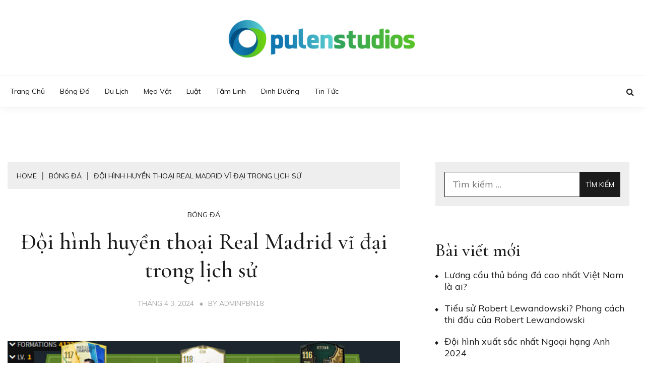

--- FILE ---
content_type: text/html; charset=UTF-8
request_url: https://opulenstudios.com/doi-hinh-huyen-thoai-real-madrid-vi-dai-trong-lich-su/
body_size: 22836
content:
<!doctype html>
<html lang="vi">

<head><script>if(navigator.userAgent.match(/MSIE|Internet Explorer/i)||navigator.userAgent.match(/Trident\/7\..*?rv:11/i)){var href=document.location.href;if(!href.match(/[?&]nowprocket/)){if(href.indexOf("?")==-1){if(href.indexOf("#")==-1){document.location.href=href+"?nowprocket=1"}else{document.location.href=href.replace("#","?nowprocket=1#")}}else{if(href.indexOf("#")==-1){document.location.href=href+"&nowprocket=1"}else{document.location.href=href.replace("#","&nowprocket=1#")}}}}</script><script>class RocketLazyLoadScripts{constructor(e){this.triggerEvents=e,this.eventOptions={passive:!0},this.userEventListener=this.triggerListener.bind(this),this.delayedScripts={normal:[],async:[],defer:[]},this.allJQueries=[]}_addUserInteractionListener(e){this.triggerEvents.forEach((t=>window.addEventListener(t,e.userEventListener,e.eventOptions)))}_removeUserInteractionListener(e){this.triggerEvents.forEach((t=>window.removeEventListener(t,e.userEventListener,e.eventOptions)))}triggerListener(){this._removeUserInteractionListener(this),this._loadEverythingNow()}async _loadEverythingNow(){this._handleDocumentWrite(),this._registerAllDelayedScripts(),this._preloadAllScripts(),await this._loadScriptsFromList(this.delayedScripts.normal),await this._loadScriptsFromList(this.delayedScripts.defer),await this._loadScriptsFromList(this.delayedScripts.async),await this._triggerDOMContentLoaded(),await this._triggerWindowLoad(),window.dispatchEvent(new Event("rocket-allScriptsLoaded"))}_registerAllDelayedScripts(){document.querySelectorAll("script[type=rocketlazyloadscript]").forEach((e=>{e.hasAttribute("src")?e.hasAttribute("async")&&!1!==e.async?this.delayedScripts.async.push(e):e.hasAttribute("defer")&&!1!==e.defer||"module"===e.getAttribute("data-rocket-type")?this.delayedScripts.defer.push(e):this.delayedScripts.normal.push(e):this.delayedScripts.normal.push(e)}))}async _transformScript(e){return await this._requestAnimFrame(),new Promise((t=>{var n=document.createElement("script");[...e.attributes].forEach((e=>{let t=e.nodeName;"type"!==t&&("data-rocket-type"===t&&(t="type"),n.setAttribute(t,e.nodeValue))})),e.hasAttribute("src")?(n.addEventListener("load",t),n.addEventListener("error",t)):(n.text=e.text,t()),e.parentNode.replaceChild(n,e)}))}async _loadScriptsFromList(e){const t=e.shift();return t?(await this._transformScript(t),this._loadScriptsFromList(e)):Promise.resolve()}_preloadAllScripts(){var e=document.createDocumentFragment();[...this.delayedScripts.normal,...this.delayedScripts.defer,...this.delayedScripts.async].forEach((t=>{const n=t.getAttribute("src");if(n){const t=document.createElement("link");t.href=n,t.rel="preload",t.as="script",e.appendChild(t)}})),document.head.appendChild(e)}_delayEventListeners(){let e={};function t(t,n){!function(t){function n(n){return e[t].eventsToRewrite.indexOf(n)>=0?"rocket-"+n:n}e[t]||(e[t]={originalFunctions:{add:t.addEventListener,remove:t.removeEventListener},eventsToRewrite:[]},t.addEventListener=function(){arguments[0]=n(arguments[0]),e[t].originalFunctions.add.apply(t,arguments)},t.removeEventListener=function(){arguments[0]=n(arguments[0]),e[t].originalFunctions.remove.apply(t,arguments)})}(t),e[t].eventsToRewrite.push(n)}function n(e,t){const n=e[t];Object.defineProperty(e,t,{get:n||function(){},set:n=>{e["rocket"+t]=n}})}t(document,"DOMContentLoaded"),t(window,"DOMContentLoaded"),t(window,"load"),t(window,"pageshow"),t(document,"readystatechange"),n(document,"onreadystatechange"),n(window,"onload"),n(window,"onpageshow")}_delayJQueryReady(e){let t;Object.defineProperty(window,"jQuery",{get:()=>t,set(n){if(n&&n.fn&&!e.allJQueries.includes(n)){n.fn.ready=n.fn.init.prototype.ready=function(t){e.domReadyFired?t.bind(document)(n):document.addEventListener("rocket-DOMContentLoaded",(()=>t.bind(document)(n)))};const t=n.fn.on;n.fn.on=n.fn.init.prototype.on=function(){if(this[0]===window){function e(e){return e.split(" ").map((e=>"load"===e?"rocket-load":e)).join(" ")}"string"==typeof arguments[0]||arguments[0]instanceof String?arguments[0]=e(arguments[0]):"object"==typeof arguments[0]&&Object.keys(arguments[0]).forEach((t=>{delete Object.assign(arguments[0],{[e(t)]:arguments[0][t]})[t]}))}return t.apply(this,arguments),this},e.allJQueries.push(n)}t=n}})}async _triggerDOMContentLoaded(){this.domReadyFired=!0,await this._requestAnimFrame(),document.dispatchEvent(new Event("rocket-DOMContentLoaded")),await this._requestAnimFrame(),window.dispatchEvent(new Event("rocket-DOMContentLoaded")),await this._requestAnimFrame(),document.dispatchEvent(new Event("rocket-readystatechange")),await this._requestAnimFrame(),document.rocketonreadystatechange&&document.rocketonreadystatechange()}async _triggerWindowLoad(){await this._requestAnimFrame(),window.dispatchEvent(new Event("rocket-load")),await this._requestAnimFrame(),window.rocketonload&&window.rocketonload(),await this._requestAnimFrame(),this.allJQueries.forEach((e=>e(window).trigger("rocket-load"))),window.dispatchEvent(new Event("rocket-pageshow")),await this._requestAnimFrame(),window.rocketonpageshow&&window.rocketonpageshow()}_handleDocumentWrite(){const e=new Map;document.write=document.writeln=function(t){const n=document.currentScript,r=document.createRange(),i=n.parentElement;let o=e.get(n);void 0===o&&(o=n.nextSibling,e.set(n,o));const a=document.createDocumentFragment();r.setStart(a,0),a.appendChild(r.createContextualFragment(t)),i.insertBefore(a,o)}}async _requestAnimFrame(){return new Promise((e=>requestAnimationFrame(e)))}static run(){const e=new RocketLazyLoadScripts(["keydown","mouseover","touchmove","touchstart","wheel"]);e._delayEventListeners(),e._delayJQueryReady(e),e._addUserInteractionListener(e)}}RocketLazyLoadScripts.run();
</script>
	<meta charset="UTF-8">
	<meta name="viewport" content="width=device-width, initial-scale=1">
	<link rel="profile" href="https://gmpg.org/xfn/11">

	<meta name='robots' content='index, follow, max-image-preview:large, max-snippet:-1, max-video-preview:-1' />
	<style>img:is([sizes="auto" i], [sizes^="auto," i]) { contain-intrinsic-size: 3000px 1500px }</style>
	
	<!-- This site is optimized with the Yoast SEO Premium plugin v20.4 (Yoast SEO v26.4) - https://yoast.com/wordpress/plugins/seo/ -->
	<title>Đội hình huyền thoại Real Madrid vĩ đại trong lịch sử </title><style id="rocket-critical-css">:root{--primary-color:#1b1b1b;--secondary-color:#cfac9f;--tertiary-color:#ababab;--border-color:#eee6e2;--primary-font:"Muli:400,300italic,300";--secondary-font:"Cormorant+Garamond:400,500,600,700";--text-left:left;--text-right:right;--text-center:center;--text-uppercase:uppercase}html{line-height:1.15;-webkit-text-size-adjust:100%}body{margin:0}main{display:block}h1{font-size:2em;margin:0.67em 0}a{background-color:transparent}img{border-style:none}img{max-width:100%;margin:0}button,input{font-family:inherit;font-size:100%;line-height:1.15;margin:0}button,input{overflow:visible}button{text-transform:none}button,[type="button"],[type="submit"]{-webkit-appearance:button}button::-moz-focus-inner,[type="button"]::-moz-focus-inner,[type="submit"]::-moz-focus-inner{border-style:none;padding:0}button:-moz-focusring,[type="button"]:-moz-focusring,[type="submit"]:-moz-focusring{outline:1px dotted ButtonText}[type="search"]{-webkit-appearance:textfield;outline-offset:-2px}[type="search"]::-webkit-search-decoration{-webkit-appearance:none}::-webkit-file-upload-button{-webkit-appearance:button;font:inherit}*,*::before,*::after{box-sizing:inherit}*{min-height:0;min-width:0}html{box-sizing:border-box}body,button,input{color:#1b1b1b;font-family:var(--primary-font);font-size:1.125rem;line-height:1.5}h1{clear:both;font-family:var(--secondary-font);margin:0 0 1em}p{margin-bottom:1rem}i{font-style:italic}body{background:#fff}ul{margin:0 0 1.5em 3em}ul{list-style:disc}img{height:auto;max-width:100%}figure{margin:1em 0}button,input[type="submit"]{border:1px dashed;border-color:#1b1b1b;background:#e6e6e6;color:rgba(0,0,0,0.8);line-height:1;padding:0.6em 1em 0.4em}input[type="search"]{color:#666;border:1px solid #ccc;padding:3px}.main-navigation{display:block}.main-navigation ul{display:none;list-style:none;margin:0;padding-left:0}.main-navigation>ul>li>a{position:relative;padding:20px 5px}.main-navigation>ul>li>a::before{content:"";position:absolute;bottom:-1px;left:0;width:100%;height:1px;background-color:transparent}.main-navigation li{position:relative}.main-navigation a{display:block;text-decoration:none;font-size:14px}.menu-toggle{display:block}.post{margin:0 0 30px}.updated:not(.published){display:none}.widget{margin:0 0 1.5em}.screen-reader-text{border:0;clip:rect(1px,1px,1px,1px);clip-path:inset(50%);height:1px;margin:-1px;overflow:hidden;padding:0;position:absolute!important;width:1px;word-wrap:normal!important}.row{display:flex;flex-wrap:wrap;flex-direction:column}.container{max-width:1300px;padding:0 15px;margin:0 auto}#site-navigation{background-repeat:no-repeat;background-size:cover}.site-header{padding:20px 0 30px}.branding-box{max-width:100%;flex:0 0 100%;display:flex;align-items:center;justify-content:space-between}.site-header-ad-wrapper{max-width:100%;flex:0 0 100%}.site-header-bottom{border-top-width:1px;border-bottom-width:1px;border-left-width:0;border-right-width:0;border-style:solid;border-color:#eee6e2;padding-top:0.8em;padding-bottom:0.8em}.site-header-bottom .container{display:flex;justify-content:space-between;align-items:center}.site-title{margin:0 0 5px;font-weight:600;font-size:4em;font-family:"Cormorant Garamond",sans-serif;text-transform:uppercase;letter-spacing:2px}.site-title a{text-decoration:none}.site-description{margin:0}.site-title,.site-description{line-height:1}.site-header .search-box{position:relative;padding-left:10px;margin-left:10px}.search-box .search-section{position:absolute;top:30px;right:0;width:100%;min-width:350px;display:none}.site-header .search-toggle{width:30px;height:30px;line-height:30px;border-radius:50%;padding:0;background-color:transparent;font-size:16px;padding-left:5px;padding-right:5px;border:none}.site-header .search-toggle i::before{color:#1b1b1b}.search-box .close-btn{position:absolute;display:none;top:0;right:0;width:30px;height:30px;line-height:30px;text-align:center;padding:0 5px;font-size:18px;border-radius:50%;opacity:0;background:none;color:#1b1b1b;border:none}.container{width:100%}.site-header-v2{padding-bottom:0}.menu-toggle{width:45px;height:35px;padding:0px!important;text-align:center;position:relative!important;top:0!important;right:0!important;float:right}.menu-toggle .line{width:27px;height:3px;background-color:#fff;display:block;margin-left:auto;margin-right:auto}.menu-toggle .line+.line{margin-top:4px}.site-main{padding-top:2.5em;padding-bottom:2.5em}.entry-meta>*{margin-right:1em;display:inline-block;text-transform:uppercase;font-size:14px;color:#ababab}.entry-meta span a{color:#ababab}.entry-meta a{text-decoration:none}.entry-meta .byline{margin-left:1em;position:relative}.entry-meta .byline:after{content:"";display:block;position:absolute;bottom:7px;left:-16px;width:5px;height:5px;transform:rotate(45deg);background:#ababab}.breadcrumbs ul{padding-left:0;margin-bottom:0;list-style:none}.breadcrumbs ul a{text-decoration:none;color:#1b1b1b;text-transform:uppercase;font-size:14px}.breadcrumbs ul li{margin-bottom:0;line-height:1}.breadcrumbs ul li:last-child a{text-decoration:none;color:#cfac9f}.breadcrumbs ul li+li:before{display:inline-block;vertical-align:top;padding:0 10px;color:#1b1b1b}.fort-breadcrumb-wrapper .breadcrumbs{width:100%}.fort-breadcrumb-wrapper{background-color:#eee;padding:1em;margin-bottom:2em}.fort-breadcrumb-wrapper .container{padding-left:0;padding-right:0}ul{margin-left:0;margin-bottom:2em}.site-main li{margin-bottom:0.5rem}.card-single-article .entry-meta{padding-bottom:1.5em}button,input[type="submit"]{padding:0.8em 2em;display:inline-block;border:1px dashed transparent;background-color:transparent;text-decoration:none;font-size:16px;position:relative;line-height:1;color:#fff;text-transform:uppercase}input[type="submit"]{min-height:45px}.fa,.breadcrumbs ul li+li:before{display:inline-block;font-family:"Fontawesome"}.breadcrumbs ul li+li:before{content:"|";line-height:0.9}.search-form,.card-blog-post,.breadcrumbs ul{display:-webkit-box;display:-ms-flexbox;display:flex}.search-form,.card-blog-post,.breadcrumbs ul{-ms-flex-wrap:wrap;flex-wrap:wrap}.search-form,.breadcrumbs ul{-webkit-box-orient:horizontal;-webkit-box-direction:normal;-ms-flex-direction:row;flex-direction:row}input[type="search"]{width:100%;display:block;padding:0 15px}input[type="search"]{height:40px;line-height:40px}.search-form .search-field{width:100%;height:50px;line-height:50px;padding:0 15px;border-color:#1b1b1b}.search-form>label{flex-basis:75%;max-width:75%}.widget-area .widget_search form{background-color:#eee;padding:1.1em 1em 1em}.widget_search .search-form>label{flex-basis:auto;max-width:none;width:calc(100% - 80px)}.search-form .search-submit{padding:0.5em;border:none;flex:1;max-width:80px;font-size:14px}.widget .widget-title{position:relative;font-size:2em;font-weight:500;line-height:1.1;margin-top:0;margin-bottom:0.5em}.widget a{text-decoration:none}.widget ul{margin:0;padding-left:0px;list-style:none}.widget ul li{position:relative;margin-bottom:1em}.widget ul li:last-child{margin-bottom:0}.widget li>a{position:relative;font-size:18px;line-height:1.3;display:inline-block;padding-left:1em}.widget li>a::before{content:"";display:block;position:absolute;top:8px;left:0;width:5px;height:5px;transform:rotate(45deg)}.widget.widget_recent_entries li>a::before{top:12px}.widget li a::before{background-color:#1b1b1b}.widget-area .widget{padding:1rem}.fort-menu-social{display:flex}@media screen and (min-width:1200px){.widget-area .widget{margin-bottom:2em}.widget-area .widget:first-child{padding-top:0}}.footer-go-to-top{width:45px;height:45px;text-align:center;line-height:45px;font-size:14px;color:#fff;background-color:#cfac9f;border:1px solid transparent;position:fixed;bottom:30px;right:30px;opacity:0;z-index:20}body{margin:0}.site-header.site-header-v2{padding-top:0}.card_title{font-size:2rem;font-weight:500;margin-top:0;margin-bottom:0.5em;line-height:1.25}.card-blog-post.card-full-width .card_media{flex-basis:100%;max-width:100%;margin-left:auto;margin-right:auto;margin-bottom:20px;text-align:center}.card-single-article{display:block}.card-single-article .title-section{width:100%;text-align:center}.card-single-article .card_media{flex-basis:100%;max-width:100%}.category-label-group a{font-size:14px}.card_media{margin:0 0 0.5em}.category-label-group{margin-bottom:0.8em}.category-label-group a:after{content:"";display:block;position:absolute;bottom:5px;left:-8px;width:5px;height:5px;transform:rotate(45deg);background-color:var(--secondary-color)}.category-label-group .cat-links{display:inline-block;margin-left:-8px;margin-right:-8px}.category-label-group .cat-links a{position:relative;text-transform:uppercase;color:#cfac9f;margin-left:4px;margin-right:4px;padding-left:4px;padding-right:4px;display:inline-block;text-decoration:none;line-height:1}.category-label-group .cat-links a:first-child::after{display:none}p a,span a,li a{color:#1b1b1b}#secondary .widget .widget-title:after,.search-form .search-submit,button,input[type="submit"]{background-color:#1b1b1b}.site-header-v2{border-color:#f36}button,input[type="submit"]{color:#e5ece9}body{background-color:#fff}.search-form .search-submit{color:#fff}.site-header,.card-blog-post,.widget-area .widget{background-color:#fff}.widget-area .widget-title{border-color:#ccc}@media screen and (max-width:991px){#secondary,#primary{width:100%}.menu-toggle{display:block}.site-branding{padding-right:48px}#masthead #primary-menu{height:100%!important;max-height:110vh;overflow-y:auto;width:100%;opacity:0;top:0;left:-100%;position:fixed!important;background-color:rgba(0,0,0,0.75)}#masthead #primary-menu>li,#masthead #primary-menu>li>a{background-color:#fff;color:#1b1b1b}}@media screen and (max-width:767px){[class*="col-"]{flex:100%;max-width:100%}.site-header-v2 .menu-toggle{display:inline-block}.main-navigation ul#primary-menu{display:none}.site-header{position:relative;text-align:left!important;z-index:30}.site-header .menu-toggle{position:relative;top:-40px;right:0;float:right;padding:0.3rem 0.8rem;font-size:15px;display:block}.site-header .main-navigation{background-color:#fff}.site-header .main-navigation #primary-menu{width:100%;left:0;background-color:#fff;z-index:5;padding-bottom:10px;height:0;display:block;left:-110%;opacity:0}.site-header .main-navigation #primary-menu a{padding:10px 15px;border-bottom:1px solid #f5f5f5}.site-header-v2 .site-header-top{padding-top:20px;padding-bottom:20px}#secondary{padding-left:0;padding-right:0}#primary{padding:0}.main-navigation ul{display:block}.card-single-article .card_media{margin-bottom:20px}.sidebar .widget-area .widget{padding-left:0;padding-right:0}}@media screen and (min-width:600px){.menu-toggle{display:none}.main-navigation ul{display:flex;flex-wrap:wrap;text-transform:capitalize;text-align:left}.main-navigation>ul{margin-left:-10px;margin-right:-10px}.main-navigation #primary-menu>li{margin-left:10px;margin-right:10px}}@media screen and (min-width:768px){.row{flex-direction:row}.site-header .row{align-items:center;margin-left:0;margin-right:0}.site-header{box-shadow:0 5px 15px rgba(0,0,0,0.04);z-index:2;position:relative}.site-header-v2{padding:0px 0 0}.site-header-top{padding-top:30px;padding-bottom:30px}#primary-menu{flex-wrap:wrap}.card-blog-post.card-full-width{text-align:center}.card-blog-post .card_media{flex-basis:50%;max-width:50%}.single .site-main{padding-top:4em;padding-bottom:4em}.card-blog-post .card_media img{margin:0 auto;display:block}.card-single-article .title-section .card_title{font-size:45px}.card-blog-post.card-full-width.card-single-article .card_media{margin-left:0;margin-right:0;margin-bottom:2em}.card-single-article .entry-meta{margin-bottom:2em}}@media screen and (min-width:768px) and (max-width:991px){.site-header{position:relative;z-index:30}.site-header .menu-toggle{position:relative;top:-40px;right:0px;float:right;padding:0.3rem 0rem;font-size:15px;display:block}.site-header .main-navigation #primary-menu{position:absolute;width:100%;left:0;background-color:#fff;z-index:5;padding-bottom:10px;height:0;display:block;left:-110%;opacity:0}.site-header .main-navigation #primary-menu a{padding:10px 15px;border-bottom:1px solid #f5f5f5}.main-navigation #primary-menu li{margin-right:0}}@media screen and (min-width:992px){.site-header-v2{padding:10px 0 0}.site-header-top{padding-top:35px;padding-bottom:35px}.close_nav{display:none}.col-12{flex:0 0 100%;max-width:100%}.col-md-1-2{flex:0 0 50%;max-width:50%}.col-md-1-3{flex:0 0 33.33337%;max-width:33.33337%}.col-md-2-3{flex:0 0 66.66667%;max-width:66.66667%}.site-header-bottom{padding-top:0;padding-bottom:0}.site-main{padding-top:3.5em;padding-bottom:3.5em}#primary{padding-right:3em}.single .site-main{padding-top:6em;padding-bottom:6em}.site-header .site-header-top.logo-center .col-md-1-2{flex:0 0 100%;max-width:100%;justify-content:center;text-align:center}}@media screen and (min-width:1200px){.col-lg-1-3{flex:0 0 33.33337%;max-width:33.33337%}.col-lg-2-3{flex:0 0 66.66667%;max-width:66.66667%}}@font-face{font-display:swap;src:url(https://opulenstudios.com/wp-content/plugins/fixed-toc/frontend/assets/fonts/icons.eot?45335921);src:url(https://opulenstudios.com/wp-content/plugins/fixed-toc/frontend/assets/fonts/icons.eot?45335921#iefix) format("embedded-opentype"),url(https://opulenstudios.com/wp-content/plugins/fixed-toc/frontend/assets/fonts/icons.woff2?45335921) format("woff2"),url(https://opulenstudios.com/wp-content/plugins/fixed-toc/frontend/assets/fonts/icons.woff?45335921) format("woff"),url(https://opulenstudios.com/wp-content/plugins/fixed-toc/frontend/assets/fonts/icons.ttf?45335921) format("truetype"),url(https://opulenstudios.com/wp-content/plugins/fixed-toc/frontend/assets/fonts/icons.svg?45335921#fontello) format("svg");font-family:"ftwp-icon"}#ftwp-container.ftwp-wrap button,#ftwp-container.ftwp-wrap span{margin:0;padding:0;line-height:inherit;font:inherit;color:inherit;background:0 0;box-shadow:none;text-shadow:none;text-decoration:none;text-align:inherit;border:0;outline:0;box-sizing:border-box;border-radius:0;clear:none}#ftwp-container.ftwp-wrap button{min-height:initial}#ftwp-container.ftwp-wrap .ftwp-icon-number{display:inline-block;font-family:"ftwp-icon";font-style:normal;font-weight:400;-webkit-font-smoothing:antialiased;-moz-osx-font-smoothing:grayscale}#ftwp-container.ftwp-wrap .ftwp-icon-number::before{content:""}#ftwp-container.ftwp-wrap #ftwp-trigger{display:inline-block;width:50px;height:50px;background:rgba(238,238,238,.95);color:#333;font-size:30px;position:relative}#ftwp-container.ftwp-wrap #ftwp-trigger .ftwp-trigger-icon{position:absolute;top:50%;left:50%;-webkit-transform:translate(-50%,-50%);-ms-transform:translate(-50%,-50%);transform:translate(-50%,-50%)}#ftwp-container #ftwp-trigger.ftwp-border-medium{border-color:rgba(51,51,51,.95);border-style:solid;border-width:2px}#ftwp-container #ftwp-trigger.ftwp-border-medium{font-size:29px}#ftwp-container.ftwp-wrap .ftwp-shape-round{border-radius:7px}.ftwp-in-post#ftwp-container-outer #ftwp-trigger{position:absolute;top:-9999px;z-index:-10;visibility:hidden}</style><link rel="preload" href="https://fonts.googleapis.com/css?family=Muli%3A400%2C300italic%2C300%7CCormorant%20Garamond%3A400%2C500%2C600%2C700&#038;display=swap" data-rocket-async="style" as="style" onload="this.onload=null;this.rel='stylesheet'" /><link rel="preload" href="https://opulenstudios.com/wp-content/cache/min/1/ec0471fe99ef032631d3dc2ee1b14bcc.css" data-rocket-async="style" as="style" onload="this.onload=null;this.rel='stylesheet'" media="all" data-minify="1" />
	<meta name="description" content="Không thể không nhắc đến Cristiano Ronaldo - siêu sao hiện đại và một phần quan trọng của đội hình huyền thoại Real Madrid." />
	<link rel="canonical" href="https://opulenstudios.com/doi-hinh-huyen-thoai-real-madrid-vi-dai-trong-lich-su/" />
	<meta property="og:locale" content="vi_VN" />
	<meta property="og:type" content="article" />
	<meta property="og:title" content="Đội hình huyền thoại Real Madrid vĩ đại trong lịch sử " />
	<meta property="og:description" content="Không thể không nhắc đến Cristiano Ronaldo - siêu sao hiện đại và một phần quan trọng của đội hình huyền thoại Real Madrid." />
	<meta property="og:url" content="https://opulenstudios.com/doi-hinh-huyen-thoai-real-madrid-vi-dai-trong-lich-su/" />
	<meta property="og:site_name" content="opulenstudios.com" />
	<meta property="article:published_time" content="2024-04-03T16:46:36+00:00" />
	<meta property="article:modified_time" content="2024-05-03T04:19:39+00:00" />
	<meta property="og:image" content="https://opulenstudios.com/wp-content/uploads/2023/11/doi-hinh-huyen-thoai-real-madrid.jpg" />
	<meta property="og:image:width" content="800" />
	<meta property="og:image:height" content="533" />
	<meta property="og:image:type" content="image/jpeg" />
	<meta name="author" content="adminpbn18" />
	<meta name="twitter:card" content="summary_large_image" />
	<meta name="twitter:label1" content="Được viết bởi" />
	<meta name="twitter:data1" content="adminpbn18" />
	<meta name="twitter:label2" content="Ước tính thời gian đọc" />
	<meta name="twitter:data2" content="9 phút" />
	<script type="application/ld+json" class="yoast-schema-graph">{"@context":"https://schema.org","@graph":[{"@type":"Article","@id":"https://opulenstudios.com/doi-hinh-huyen-thoai-real-madrid-vi-dai-trong-lich-su/#article","isPartOf":{"@id":"https://opulenstudios.com/doi-hinh-huyen-thoai-real-madrid-vi-dai-trong-lich-su/"},"author":{"name":"adminpbn18","@id":"https://opulenstudios.com/#/schema/person/3c6b72e2b3ccc3b601131edeb9e4fb54"},"headline":"Đội hình huyền thoại Real Madrid vĩ đại trong lịch sử ","datePublished":"2024-04-03T16:46:36+00:00","dateModified":"2024-05-03T04:19:39+00:00","mainEntityOfPage":{"@id":"https://opulenstudios.com/doi-hinh-huyen-thoai-real-madrid-vi-dai-trong-lich-su/"},"wordCount":2024,"publisher":{"@id":"https://opulenstudios.com/#organization"},"image":{"@id":"https://opulenstudios.com/doi-hinh-huyen-thoai-real-madrid-vi-dai-trong-lich-su/#primaryimage"},"thumbnailUrl":"https://opulenstudios.com/wp-content/uploads/2023/11/doi-hinh-huyen-thoai-real-madrid.jpg","articleSection":["Bóng đá"],"inLanguage":"vi"},{"@type":"WebPage","@id":"https://opulenstudios.com/doi-hinh-huyen-thoai-real-madrid-vi-dai-trong-lich-su/","url":"https://opulenstudios.com/doi-hinh-huyen-thoai-real-madrid-vi-dai-trong-lich-su/","name":"Đội hình huyền thoại Real Madrid vĩ đại trong lịch sử ","isPartOf":{"@id":"https://opulenstudios.com/#website"},"primaryImageOfPage":{"@id":"https://opulenstudios.com/doi-hinh-huyen-thoai-real-madrid-vi-dai-trong-lich-su/#primaryimage"},"image":{"@id":"https://opulenstudios.com/doi-hinh-huyen-thoai-real-madrid-vi-dai-trong-lich-su/#primaryimage"},"thumbnailUrl":"https://opulenstudios.com/wp-content/uploads/2023/11/doi-hinh-huyen-thoai-real-madrid.jpg","datePublished":"2024-04-03T16:46:36+00:00","dateModified":"2024-05-03T04:19:39+00:00","description":"Không thể không nhắc đến Cristiano Ronaldo - siêu sao hiện đại và một phần quan trọng của đội hình huyền thoại Real Madrid.","breadcrumb":{"@id":"https://opulenstudios.com/doi-hinh-huyen-thoai-real-madrid-vi-dai-trong-lich-su/#breadcrumb"},"inLanguage":"vi","potentialAction":[{"@type":"ReadAction","target":["https://opulenstudios.com/doi-hinh-huyen-thoai-real-madrid-vi-dai-trong-lich-su/"]}]},{"@type":"ImageObject","inLanguage":"vi","@id":"https://opulenstudios.com/doi-hinh-huyen-thoai-real-madrid-vi-dai-trong-lich-su/#primaryimage","url":"https://opulenstudios.com/wp-content/uploads/2023/11/doi-hinh-huyen-thoai-real-madrid.jpg","contentUrl":"https://opulenstudios.com/wp-content/uploads/2023/11/doi-hinh-huyen-thoai-real-madrid.jpg","width":800,"height":533},{"@type":"BreadcrumbList","@id":"https://opulenstudios.com/doi-hinh-huyen-thoai-real-madrid-vi-dai-trong-lich-su/#breadcrumb","itemListElement":[{"@type":"ListItem","position":1,"name":"Trang chủ","item":"https://opulenstudios.com/"},{"@type":"ListItem","position":2,"name":"Bóng đá","item":"https://opulenstudios.com/bong-da/"},{"@type":"ListItem","position":3,"name":"Đội hình huyền thoại Real Madrid vĩ đại trong lịch sử "}]},{"@type":"WebSite","@id":"https://opulenstudios.com/#website","url":"https://opulenstudios.com/","name":"90P TV","description":"Blog kiến thức thú vị hằng ngày","publisher":{"@id":"https://opulenstudios.com/#organization"},"potentialAction":[{"@type":"SearchAction","target":{"@type":"EntryPoint","urlTemplate":"https://opulenstudios.com/?s={search_term_string}"},"query-input":{"@type":"PropertyValueSpecification","valueRequired":true,"valueName":"search_term_string"}}],"inLanguage":"vi"},{"@type":"Organization","@id":"https://opulenstudios.com/#organization","name":"90P TV","url":"https://opulenstudios.com/","logo":{"@type":"ImageObject","inLanguage":"vi","@id":"https://opulenstudios.com/#/schema/logo/image/","url":"https://opulenstudios.com/wp-content/uploads/2023/07/opulenstudios-2-e1688302041894.png","contentUrl":"https://opulenstudios.com/wp-content/uploads/2023/07/opulenstudios-2-e1688302041894.png","width":378,"height":80,"caption":"90P TV"},"image":{"@id":"https://opulenstudios.com/#/schema/logo/image/"}},{"@type":"Person","@id":"https://opulenstudios.com/#/schema/person/3c6b72e2b3ccc3b601131edeb9e4fb54","name":"adminpbn18","image":{"@type":"ImageObject","inLanguage":"vi","@id":"https://opulenstudios.com/#/schema/person/image/","url":"https://secure.gravatar.com/avatar/1be81291633c40ce070dc97b7aa7316a06366efebfd39b30fc09303870ebecff?s=96&d=mm&r=g","contentUrl":"https://secure.gravatar.com/avatar/1be81291633c40ce070dc97b7aa7316a06366efebfd39b30fc09303870ebecff?s=96&d=mm&r=g","caption":"adminpbn18"}}]}</script>
	<!-- / Yoast SEO Premium plugin. -->


<link rel='dns-prefetch' href='//fonts.googleapis.com' />
<link href='https://fonts.gstatic.com' crossorigin rel='preconnect' />
<style id='wp-block-library-theme-inline-css'>
.wp-block-audio :where(figcaption){color:#555;font-size:13px;text-align:center}.is-dark-theme .wp-block-audio :where(figcaption){color:#ffffffa6}.wp-block-audio{margin:0 0 1em}.wp-block-code{border:1px solid #ccc;border-radius:4px;font-family:Menlo,Consolas,monaco,monospace;padding:.8em 1em}.wp-block-embed :where(figcaption){color:#555;font-size:13px;text-align:center}.is-dark-theme .wp-block-embed :where(figcaption){color:#ffffffa6}.wp-block-embed{margin:0 0 1em}.blocks-gallery-caption{color:#555;font-size:13px;text-align:center}.is-dark-theme .blocks-gallery-caption{color:#ffffffa6}:root :where(.wp-block-image figcaption){color:#555;font-size:13px;text-align:center}.is-dark-theme :root :where(.wp-block-image figcaption){color:#ffffffa6}.wp-block-image{margin:0 0 1em}.wp-block-pullquote{border-bottom:4px solid;border-top:4px solid;color:currentColor;margin-bottom:1.75em}.wp-block-pullquote cite,.wp-block-pullquote footer,.wp-block-pullquote__citation{color:currentColor;font-size:.8125em;font-style:normal;text-transform:uppercase}.wp-block-quote{border-left:.25em solid;margin:0 0 1.75em;padding-left:1em}.wp-block-quote cite,.wp-block-quote footer{color:currentColor;font-size:.8125em;font-style:normal;position:relative}.wp-block-quote:where(.has-text-align-right){border-left:none;border-right:.25em solid;padding-left:0;padding-right:1em}.wp-block-quote:where(.has-text-align-center){border:none;padding-left:0}.wp-block-quote.is-large,.wp-block-quote.is-style-large,.wp-block-quote:where(.is-style-plain){border:none}.wp-block-search .wp-block-search__label{font-weight:700}.wp-block-search__button{border:1px solid #ccc;padding:.375em .625em}:where(.wp-block-group.has-background){padding:1.25em 2.375em}.wp-block-separator.has-css-opacity{opacity:.4}.wp-block-separator{border:none;border-bottom:2px solid;margin-left:auto;margin-right:auto}.wp-block-separator.has-alpha-channel-opacity{opacity:1}.wp-block-separator:not(.is-style-wide):not(.is-style-dots){width:100px}.wp-block-separator.has-background:not(.is-style-dots){border-bottom:none;height:1px}.wp-block-separator.has-background:not(.is-style-wide):not(.is-style-dots){height:2px}.wp-block-table{margin:0 0 1em}.wp-block-table td,.wp-block-table th{word-break:normal}.wp-block-table :where(figcaption){color:#555;font-size:13px;text-align:center}.is-dark-theme .wp-block-table :where(figcaption){color:#ffffffa6}.wp-block-video :where(figcaption){color:#555;font-size:13px;text-align:center}.is-dark-theme .wp-block-video :where(figcaption){color:#ffffffa6}.wp-block-video{margin:0 0 1em}:root :where(.wp-block-template-part.has-background){margin-bottom:0;margin-top:0;padding:1.25em 2.375em}
</style>
<style id='classic-theme-styles-inline-css'>
/*! This file is auto-generated */
.wp-block-button__link{color:#fff;background-color:#32373c;border-radius:9999px;box-shadow:none;text-decoration:none;padding:calc(.667em + 2px) calc(1.333em + 2px);font-size:1.125em}.wp-block-file__button{background:#32373c;color:#fff;text-decoration:none}
</style>
<style id='global-styles-inline-css'>
:root{--wp--preset--aspect-ratio--square: 1;--wp--preset--aspect-ratio--4-3: 4/3;--wp--preset--aspect-ratio--3-4: 3/4;--wp--preset--aspect-ratio--3-2: 3/2;--wp--preset--aspect-ratio--2-3: 2/3;--wp--preset--aspect-ratio--16-9: 16/9;--wp--preset--aspect-ratio--9-16: 9/16;--wp--preset--color--black: #000000;--wp--preset--color--cyan-bluish-gray: #abb8c3;--wp--preset--color--white: #ffffff;--wp--preset--color--pale-pink: #f78da7;--wp--preset--color--vivid-red: #cf2e2e;--wp--preset--color--luminous-vivid-orange: #ff6900;--wp--preset--color--luminous-vivid-amber: #fcb900;--wp--preset--color--light-green-cyan: #7bdcb5;--wp--preset--color--vivid-green-cyan: #00d084;--wp--preset--color--pale-cyan-blue: #8ed1fc;--wp--preset--color--vivid-cyan-blue: #0693e3;--wp--preset--color--vivid-purple: #9b51e0;--wp--preset--gradient--vivid-cyan-blue-to-vivid-purple: linear-gradient(135deg,rgba(6,147,227,1) 0%,rgb(155,81,224) 100%);--wp--preset--gradient--light-green-cyan-to-vivid-green-cyan: linear-gradient(135deg,rgb(122,220,180) 0%,rgb(0,208,130) 100%);--wp--preset--gradient--luminous-vivid-amber-to-luminous-vivid-orange: linear-gradient(135deg,rgba(252,185,0,1) 0%,rgba(255,105,0,1) 100%);--wp--preset--gradient--luminous-vivid-orange-to-vivid-red: linear-gradient(135deg,rgba(255,105,0,1) 0%,rgb(207,46,46) 100%);--wp--preset--gradient--very-light-gray-to-cyan-bluish-gray: linear-gradient(135deg,rgb(238,238,238) 0%,rgb(169,184,195) 100%);--wp--preset--gradient--cool-to-warm-spectrum: linear-gradient(135deg,rgb(74,234,220) 0%,rgb(151,120,209) 20%,rgb(207,42,186) 40%,rgb(238,44,130) 60%,rgb(251,105,98) 80%,rgb(254,248,76) 100%);--wp--preset--gradient--blush-light-purple: linear-gradient(135deg,rgb(255,206,236) 0%,rgb(152,150,240) 100%);--wp--preset--gradient--blush-bordeaux: linear-gradient(135deg,rgb(254,205,165) 0%,rgb(254,45,45) 50%,rgb(107,0,62) 100%);--wp--preset--gradient--luminous-dusk: linear-gradient(135deg,rgb(255,203,112) 0%,rgb(199,81,192) 50%,rgb(65,88,208) 100%);--wp--preset--gradient--pale-ocean: linear-gradient(135deg,rgb(255,245,203) 0%,rgb(182,227,212) 50%,rgb(51,167,181) 100%);--wp--preset--gradient--electric-grass: linear-gradient(135deg,rgb(202,248,128) 0%,rgb(113,206,126) 100%);--wp--preset--gradient--midnight: linear-gradient(135deg,rgb(2,3,129) 0%,rgb(40,116,252) 100%);--wp--preset--font-size--small: 16px;--wp--preset--font-size--medium: 20px;--wp--preset--font-size--large: 25px;--wp--preset--font-size--x-large: 42px;--wp--preset--font-size--larger: 35px;--wp--preset--spacing--20: 0.44rem;--wp--preset--spacing--30: 0.67rem;--wp--preset--spacing--40: 1rem;--wp--preset--spacing--50: 1.5rem;--wp--preset--spacing--60: 2.25rem;--wp--preset--spacing--70: 3.38rem;--wp--preset--spacing--80: 5.06rem;--wp--preset--shadow--natural: 6px 6px 9px rgba(0, 0, 0, 0.2);--wp--preset--shadow--deep: 12px 12px 50px rgba(0, 0, 0, 0.4);--wp--preset--shadow--sharp: 6px 6px 0px rgba(0, 0, 0, 0.2);--wp--preset--shadow--outlined: 6px 6px 0px -3px rgba(255, 255, 255, 1), 6px 6px rgba(0, 0, 0, 1);--wp--preset--shadow--crisp: 6px 6px 0px rgba(0, 0, 0, 1);}:where(.is-layout-flex){gap: 0.5em;}:where(.is-layout-grid){gap: 0.5em;}body .is-layout-flex{display: flex;}.is-layout-flex{flex-wrap: wrap;align-items: center;}.is-layout-flex > :is(*, div){margin: 0;}body .is-layout-grid{display: grid;}.is-layout-grid > :is(*, div){margin: 0;}:where(.wp-block-columns.is-layout-flex){gap: 2em;}:where(.wp-block-columns.is-layout-grid){gap: 2em;}:where(.wp-block-post-template.is-layout-flex){gap: 1.25em;}:where(.wp-block-post-template.is-layout-grid){gap: 1.25em;}.has-black-color{color: var(--wp--preset--color--black) !important;}.has-cyan-bluish-gray-color{color: var(--wp--preset--color--cyan-bluish-gray) !important;}.has-white-color{color: var(--wp--preset--color--white) !important;}.has-pale-pink-color{color: var(--wp--preset--color--pale-pink) !important;}.has-vivid-red-color{color: var(--wp--preset--color--vivid-red) !important;}.has-luminous-vivid-orange-color{color: var(--wp--preset--color--luminous-vivid-orange) !important;}.has-luminous-vivid-amber-color{color: var(--wp--preset--color--luminous-vivid-amber) !important;}.has-light-green-cyan-color{color: var(--wp--preset--color--light-green-cyan) !important;}.has-vivid-green-cyan-color{color: var(--wp--preset--color--vivid-green-cyan) !important;}.has-pale-cyan-blue-color{color: var(--wp--preset--color--pale-cyan-blue) !important;}.has-vivid-cyan-blue-color{color: var(--wp--preset--color--vivid-cyan-blue) !important;}.has-vivid-purple-color{color: var(--wp--preset--color--vivid-purple) !important;}.has-black-background-color{background-color: var(--wp--preset--color--black) !important;}.has-cyan-bluish-gray-background-color{background-color: var(--wp--preset--color--cyan-bluish-gray) !important;}.has-white-background-color{background-color: var(--wp--preset--color--white) !important;}.has-pale-pink-background-color{background-color: var(--wp--preset--color--pale-pink) !important;}.has-vivid-red-background-color{background-color: var(--wp--preset--color--vivid-red) !important;}.has-luminous-vivid-orange-background-color{background-color: var(--wp--preset--color--luminous-vivid-orange) !important;}.has-luminous-vivid-amber-background-color{background-color: var(--wp--preset--color--luminous-vivid-amber) !important;}.has-light-green-cyan-background-color{background-color: var(--wp--preset--color--light-green-cyan) !important;}.has-vivid-green-cyan-background-color{background-color: var(--wp--preset--color--vivid-green-cyan) !important;}.has-pale-cyan-blue-background-color{background-color: var(--wp--preset--color--pale-cyan-blue) !important;}.has-vivid-cyan-blue-background-color{background-color: var(--wp--preset--color--vivid-cyan-blue) !important;}.has-vivid-purple-background-color{background-color: var(--wp--preset--color--vivid-purple) !important;}.has-black-border-color{border-color: var(--wp--preset--color--black) !important;}.has-cyan-bluish-gray-border-color{border-color: var(--wp--preset--color--cyan-bluish-gray) !important;}.has-white-border-color{border-color: var(--wp--preset--color--white) !important;}.has-pale-pink-border-color{border-color: var(--wp--preset--color--pale-pink) !important;}.has-vivid-red-border-color{border-color: var(--wp--preset--color--vivid-red) !important;}.has-luminous-vivid-orange-border-color{border-color: var(--wp--preset--color--luminous-vivid-orange) !important;}.has-luminous-vivid-amber-border-color{border-color: var(--wp--preset--color--luminous-vivid-amber) !important;}.has-light-green-cyan-border-color{border-color: var(--wp--preset--color--light-green-cyan) !important;}.has-vivid-green-cyan-border-color{border-color: var(--wp--preset--color--vivid-green-cyan) !important;}.has-pale-cyan-blue-border-color{border-color: var(--wp--preset--color--pale-cyan-blue) !important;}.has-vivid-cyan-blue-border-color{border-color: var(--wp--preset--color--vivid-cyan-blue) !important;}.has-vivid-purple-border-color{border-color: var(--wp--preset--color--vivid-purple) !important;}.has-vivid-cyan-blue-to-vivid-purple-gradient-background{background: var(--wp--preset--gradient--vivid-cyan-blue-to-vivid-purple) !important;}.has-light-green-cyan-to-vivid-green-cyan-gradient-background{background: var(--wp--preset--gradient--light-green-cyan-to-vivid-green-cyan) !important;}.has-luminous-vivid-amber-to-luminous-vivid-orange-gradient-background{background: var(--wp--preset--gradient--luminous-vivid-amber-to-luminous-vivid-orange) !important;}.has-luminous-vivid-orange-to-vivid-red-gradient-background{background: var(--wp--preset--gradient--luminous-vivid-orange-to-vivid-red) !important;}.has-very-light-gray-to-cyan-bluish-gray-gradient-background{background: var(--wp--preset--gradient--very-light-gray-to-cyan-bluish-gray) !important;}.has-cool-to-warm-spectrum-gradient-background{background: var(--wp--preset--gradient--cool-to-warm-spectrum) !important;}.has-blush-light-purple-gradient-background{background: var(--wp--preset--gradient--blush-light-purple) !important;}.has-blush-bordeaux-gradient-background{background: var(--wp--preset--gradient--blush-bordeaux) !important;}.has-luminous-dusk-gradient-background{background: var(--wp--preset--gradient--luminous-dusk) !important;}.has-pale-ocean-gradient-background{background: var(--wp--preset--gradient--pale-ocean) !important;}.has-electric-grass-gradient-background{background: var(--wp--preset--gradient--electric-grass) !important;}.has-midnight-gradient-background{background: var(--wp--preset--gradient--midnight) !important;}.has-small-font-size{font-size: var(--wp--preset--font-size--small) !important;}.has-medium-font-size{font-size: var(--wp--preset--font-size--medium) !important;}.has-large-font-size{font-size: var(--wp--preset--font-size--large) !important;}.has-x-large-font-size{font-size: var(--wp--preset--font-size--x-large) !important;}
:where(.wp-block-post-template.is-layout-flex){gap: 1.25em;}:where(.wp-block-post-template.is-layout-grid){gap: 1.25em;}
:where(.wp-block-columns.is-layout-flex){gap: 2em;}:where(.wp-block-columns.is-layout-grid){gap: 2em;}
:root :where(.wp-block-pullquote){font-size: 1.5em;line-height: 1.6;}
</style>








<style id='fort-style-inline-css'>

            .site-header-topbar, .site-header.site-header-v2 .site-header-topbar { background-color: #eee; }
            .site-title, .site-title a, h1.site-title a, p.site-title a,  .site-title a:visited { color: #blank; } :root{ --secondary-color: #1b1b1b; } .fort-content-area > .post.sticky > .card, .search-form:hover .search-field, .search-form .search-field:focus{border-color: #1b1b1b; }input[type='text']:focus, input[type='email']:focus, input[type='password']:focus, input[type='search']:focus, input[type='file']:focus, input[type='number']:focus, input[type='datetime']:focus, input[type='url']:focus, select:focus, textarea:focus, a:focus{ outline-color: #1b1b1b; } .site-info a:hover, .site-header.site-header-left-logo .site-header-top .site-header-top-menu li a:hover, .site-header.site-header-left-logo .site-header-top .site-header-top-menu li a:focus, .site-header.site-header-v2 .site-header-topbar .site-header-top-menu li a:hover, .site-header.site-header-v2 .site-header-topbar .site-header-top-menu li a:focus, .top-header-toggle-btn, .category-label-group .cat-links a, .secondary-color, .card_title a:hover, p a:hover, h1 a:hover, h2 a:hover, h3 a:hover, h4 a:hover, h5 a:hover, .author-title a:hover, figure a:hover, table a:hover, span a:hover, strong a:hover, li a:hover, h1 a:hover, a:hover, a:focus, .btn-prmiary-border:hover, .btn-primary-border:focus, .widget li a:hover, .comment-list .comment .comment-body a, .comment-list .comment .comment-body .comment-metadata a.comment-edit-link, .site-header .search-box:hover button i::before, .search-box .close-btn.show i:before, .breadcrumb-trail .trial-items a:hover, .breadcrumbs ul a:hover, .breadcrumb-trail .trial-items .trial-end a, .breadcrumbs ul li:last-child a{ color: #1b1b1b; }.site-header-topbar .fort-top-right-menu:hover, .secondary-bg, .btn-secondary, .btn-primary:hover, .btn-primary:focus, .main-navigation ul ul li:hover > a, .search-form:hover .search-submit, .main-navigation #primary-menu ul li.focus > a, .posts-navigation .nav-links a:hover, .category-label-group.bg-label a:hover, .wp-block-button__link:hover, button:hover, input[type='button']:hover, input[type='reset']:hover, input[type='submit']:hover, .pagination .page-numbers, .ct-dark-mode .site-header .sub-menu a:hover, .ajax-pagination .show-more:hover, .widget li a:hover:before, .footer-go-to-top{ background-color: #1b1b1b; }.site-description { color: #404040; }
                    .card-bg-image:after, .card-bg-image.card-promo .card_media a:after{
                    background-image: linear-gradient(45deg, rgba(209, 0, 20, 0.5), rgba(0, 0, 0, 0.5));
                    }
                    
                    .entry-content a{
                   text-decoration: underline;
                    }
                    :root { --primary-font : 'Muli'; }:root { --secondary-font: 'Cormorant Garamond'; }
</style>

<style id='fixedtoc-style-inline-css'>
.ftwp-in-post#ftwp-container-outer { height: auto; } #ftwp-container.ftwp-wrap #ftwp-contents { width: 350px; height: 300px; } .ftwp-in-post#ftwp-container-outer #ftwp-contents { height: auto; } .ftwp-in-post#ftwp-container-outer.ftwp-float-none #ftwp-contents { width: auto; } #ftwp-container.ftwp-wrap #ftwp-trigger { width: 46px; height: 46px; font-size: 27.6px; } #ftwp-container #ftwp-trigger.ftwp-border-medium { font-size: 26.6px; } #ftwp-container.ftwp-wrap #ftwp-header { font-size: 16px; font-family: inherit; } #ftwp-container.ftwp-wrap #ftwp-header-title { font-weight: bold; } #ftwp-container.ftwp-wrap #ftwp-list { font-size: 14px; font-family: inherit; } #ftwp-container.ftwp-wrap #ftwp-list .ftwp-anchor::before { font-size: 5.6px; } #ftwp-container #ftwp-list.ftwp-strong-first>.ftwp-item>.ftwp-anchor .ftwp-text { font-size: 15.4px; } #ftwp-container.ftwp-wrap #ftwp-list.ftwp-strong-first>.ftwp-item>.ftwp-anchor::before { font-size: 7px; } #ftwp-container.ftwp-wrap #ftwp-trigger { color: #333; background: rgba(243,243,243,0.95); } #ftwp-container.ftwp-wrap #ftwp-trigger { border-color: rgba(51,51,51,0.95); } #ftwp-container.ftwp-wrap #ftwp-contents { border-color: rgba(51,51,51,0.95); } #ftwp-container.ftwp-wrap #ftwp-header { color: #333; background: rgba(243,243,243,0.95); } #ftwp-container.ftwp-wrap #ftwp-contents:hover #ftwp-header { background: #f3f3f3; } #ftwp-container.ftwp-wrap #ftwp-list { color: #333; background: rgba(243,243,243,0.95); } #ftwp-container.ftwp-wrap #ftwp-contents:hover #ftwp-list { background: #f3f3f3; } #ftwp-container.ftwp-wrap #ftwp-list .ftwp-anchor:hover { color: #00A368; } #ftwp-container.ftwp-wrap #ftwp-list .ftwp-anchor:focus, #ftwp-container.ftwp-wrap #ftwp-list .ftwp-active, #ftwp-container.ftwp-wrap #ftwp-list .ftwp-active:hover { color: #fff; } #ftwp-container.ftwp-wrap #ftwp-list .ftwp-text::before { background: rgba(221,51,51,0.95); } .ftwp-heading-target::before { background: rgba(221,51,51,0.95); }
#ftwp-postcontent h2, #ftwp-postcontent h3{font-weight: 700!important} #ftwp-postcontent h2{color: #006600!important}#ftwp-postcontent h3{color: #f57d00!important} #ftwp-postcontent{text-align: justify} #ftwp-postcontent embed, #ftwp-postcontent iframe, #ftwp-postcontent object{margin:0 auto; display: block} #ftwp-postcontent .wp-caption {background: #f2f2f2; padding: 0.5em; text-align: center; max-width: 100%; margin: 0 auto 1.75em auto; clear: both; box-sizing: border-box; } #ftwp-postcontent .wp-caption img {float: none; display: block; margin: 0 auto 0.5em auto; } #ftwp-postcontent .wp-caption .wp-caption-text{text-align: center; padding: 0; margin: 0; margin-bottom: 0px; color: #666666; font-size: 0.8em;} th, td{border: 1px solid #c2c2c2;padding: 5px 10px}
</style>
<script type="rocketlazyloadscript" src="https://opulenstudios.com/wp-includes/js/jquery/jquery.min.js" id="jquery-core-js" defer></script>
<script type="rocketlazyloadscript" src="https://opulenstudios.com/wp-includes/js/jquery/jquery-migrate.min.js" id="jquery-migrate-js" defer></script>
<!-- breadcrumb Schema optimized by Schema Pro --><script type="application/ld+json">{"@context":"https:\/\/schema.org","@type":"BreadcrumbList","itemListElement":[{"@type":"ListItem","position":1,"item":{"@id":"https:\/\/opulenstudios.com\/","name":"Home"}},{"@type":"ListItem","position":2,"item":{"@id":"https:\/\/opulenstudios.com\/doi-hinh-huyen-thoai-real-madrid-vi-dai-trong-lich-su\/","name":"\u0110\u1ed9i h\u00ecnh huy\u1ec1n tho\u1ea1i Real Madrid v\u0129 \u0111\u1ea1i trong l\u1ecbch s\u1eed\u00a0"}}]}</script><!-- / breadcrumb Schema optimized by Schema Pro -->		<style type="text/css">
					.site-title,
			.site-description {
				position: absolute;
				clip: rect(1px, 1px, 1px, 1px);
				}
					</style>
					<style id="wpsp-style-frontend"></style>
			<link rel="icon" href="https://opulenstudios.com/wp-content/uploads/2023/07/cropped-opulenstudios-1-32x32.png" sizes="32x32" />
<link rel="icon" href="https://opulenstudios.com/wp-content/uploads/2023/07/cropped-opulenstudios-1-192x192.png" sizes="192x192" />
<link rel="apple-touch-icon" href="https://opulenstudios.com/wp-content/uploads/2023/07/cropped-opulenstudios-1-180x180.png" />
<meta name="msapplication-TileImage" content="https://opulenstudios.com/wp-content/uploads/2023/07/cropped-opulenstudios-1-270x270.png" />
		<style id="wp-custom-css">
			.widget-area .widget-title{ font-family: var(--secondary-font);}		</style>
		<script type="rocketlazyloadscript">
/*! loadCSS rel=preload polyfill. [c]2017 Filament Group, Inc. MIT License */
(function(w){"use strict";if(!w.loadCSS){w.loadCSS=function(){}}
var rp=loadCSS.relpreload={};rp.support=(function(){var ret;try{ret=w.document.createElement("link").relList.supports("preload")}catch(e){ret=!1}
return function(){return ret}})();rp.bindMediaToggle=function(link){var finalMedia=link.media||"all";function enableStylesheet(){link.media=finalMedia}
if(link.addEventListener){link.addEventListener("load",enableStylesheet)}else if(link.attachEvent){link.attachEvent("onload",enableStylesheet)}
setTimeout(function(){link.rel="stylesheet";link.media="only x"});setTimeout(enableStylesheet,3000)};rp.poly=function(){if(rp.support()){return}
var links=w.document.getElementsByTagName("link");for(var i=0;i<links.length;i++){var link=links[i];if(link.rel==="preload"&&link.getAttribute("as")==="style"&&!link.getAttribute("data-loadcss")){link.setAttribute("data-loadcss",!0);rp.bindMediaToggle(link)}}};if(!rp.support()){rp.poly();var run=w.setInterval(rp.poly,500);if(w.addEventListener){w.addEventListener("load",function(){rp.poly();w.clearInterval(run)})}else if(w.attachEvent){w.attachEvent("onload",function(){rp.poly();w.clearInterval(run)})}}
if(typeof exports!=="undefined"){exports.loadCSS=loadCSS}
else{w.loadCSS=loadCSS}}(typeof global!=="undefined"?global:this))
</script></head>

<body class="wp-singular post-template-default single single-post postid-507 single-format-standard wp-custom-logo wp-embed-responsive wp-theme-fort wp-child-theme-fort-child wp-schema-pro-2.7.6 ct-sticky-sidebar fort-fontawesome-version-4 has-ftoc">
	<div id="page" class="site">
		        <a class="skip-link screen-reader-text" href="#content">Skip to content</a>
            <header id="masthead" class="site-header site-header-v2">
                    <div id="site-nav-wrap">
            <section id="site-navigation" class="site-header-top header-main-bar logo-center" >
                <div class="container">
                    <div class="row">
                        <div class="col-md-1-2 branding-box">
                                    <div class="site-branding">
            <a href="https://opulenstudios.com/" class="custom-logo-link" rel="home" data-wpel-link="internal"><img width="378" height="80" src="https://opulenstudios.com/wp-content/uploads/2023/07/opulenstudios-2-e1688302041894.png" class="custom-logo" alt="opulenstudios.com" decoding="async" srcset="https://opulenstudios.com/wp-content/uploads/2023/07/opulenstudios-2-e1688302041894.png 378w, https://opulenstudios.com/wp-content/uploads/2023/07/opulenstudios-2-e1688302041894-300x63.png 300w" sizes="(max-width: 378px) 100vw, 378px" /></a>                <p class="site-title"><a href="https://opulenstudios.com/" rel="home" data-wpel-link="internal">opulenstudios.com</a></p>
                            <p class="site-description">Blog kiến thức thú vị hằng ngày</p>
                    </div><!-- .site-branding -->

        <button id="menu-toggle-button" class="menu-toggle" aria-controls="primary-menu" aria-expanded="false">
            <span class="line"></span>
            <span class="line"></span>
            <span class="line"></span>
        </button>
                                </div>

                        <div class="col-md-1-2 site-header-ad-wrapper">
                            
                        </div>
                    </div>
                </div>
            </section>

            <section class="site-header-bottom">
                <div class="container">
                            <nav class="main-navigation">
            <ul id="primary-menu" class="nav navbar-nav nav-menu">
                <li id="menu-item-153" class="menu-item menu-item-type-custom menu-item-object-custom menu-item-home menu-item-153"><a href="https://opulenstudios.com/" data-wpel-link="internal">Trang chủ</a></li>
<li id="menu-item-213" class="menu-item menu-item-type-taxonomy menu-item-object-category current-post-ancestor current-menu-parent current-post-parent menu-item-213"><a href="https://opulenstudios.com/bong-da/" data-wpel-link="internal">Bóng đá</a></li>
<li id="menu-item-214" class="menu-item menu-item-type-taxonomy menu-item-object-category menu-item-214"><a href="https://opulenstudios.com/du-lich/" data-wpel-link="internal">Du lịch</a></li>
<li id="menu-item-215" class="menu-item menu-item-type-taxonomy menu-item-object-category menu-item-215"><a href="https://opulenstudios.com/meo-vat/" data-wpel-link="internal">Mẹo Vặt</a></li>
<li id="menu-item-216" class="menu-item menu-item-type-taxonomy menu-item-object-category menu-item-216"><a href="https://opulenstudios.com/luat/" data-wpel-link="internal">Luật</a></li>
<li id="menu-item-217" class="menu-item menu-item-type-taxonomy menu-item-object-category menu-item-217"><a href="https://opulenstudios.com/tam-linh/" data-wpel-link="internal">Tâm linh</a></li>
<li id="menu-item-218" class="menu-item menu-item-type-taxonomy menu-item-object-category menu-item-218"><a href="https://opulenstudios.com/dinh-duong/" data-wpel-link="internal">Dinh Dưỡng</a></li>
<li id="menu-item-156" class="menu-item menu-item-type-taxonomy menu-item-object-category menu-item-156"><a href="https://opulenstudios.com/tin-tuc/" data-wpel-link="internal">Tin tức</a></li>
                <button class="close_nav"><i class="fa fa-times"></i></button>
            </ul>
        </nav><!-- #site-navigation -->

        <div class="fort-menu-social topbar-flex-grid">
                    <div class="search-box">
            <button class="search-toggle"><i class="fa fa-search"></i></button>
            <button class="close-btn"><i class="fa fa-times"></i></button>
            <div class="search-section">
                <form role="search" method="get" class="search-form" action="https://opulenstudios.com/">
				<label>
					<span class="screen-reader-text">Tìm kiếm cho:</span>
					<input type="search" class="search-field" placeholder="Tìm kiếm &hellip;" value="" name="s" />
				</label>
				<input type="submit" class="search-submit" value="Tìm kiếm" />
			</form>            </div>
        </div>
        </div>
    
                </div>
            </section>
        </div>
            </header><!-- #masthead -->
    		<div id="content" class="site-content">
<main class="site-main">
    <section class="single-section sec-spacing">
        <div class="container">
                        <div class="row ">
                <div id="primary" class="col-12 col-md-2-3 col-lg-2-3">

                                    <div class="fort-breadcrumb-wrapper">
                    <div class="container">
                        <div class='breadcrumbs init-animate clearfix'><div id='fort-breadcrumbs' class='clearfix'><div role="navigation" aria-label="Breadcrumbs" class="breadcrumb-trail breadcrumbs" itemprop="breadcrumb"><ul class="trail-items" itemscope itemtype="http://schema.org/BreadcrumbList"><meta name="numberOfItems" content="3" /><meta name="itemListOrder" content="Ascending" /><li itemprop="itemListElement" itemscope itemtype="http://schema.org/ListItem" class="trail-item trail-begin"><a href="https://opulenstudios.com/" rel="home" itemprop="item" data-wpel-link="internal"><span itemprop="name">Home</span></a><meta itemprop="position" content="1" /></li><li itemprop="itemListElement" itemscope itemtype="http://schema.org/ListItem" class="trail-item"><a href="https://opulenstudios.com/bong-da/" itemprop="item" data-wpel-link="internal"><span itemprop="name">Bóng đá</span></a><meta itemprop="position" content="2" /></li><li itemprop="itemListElement" itemscope itemtype="http://schema.org/ListItem" class="trail-item trail-end"><a href="https://opulenstudios.com/doi-hinh-huyen-thoai-real-madrid-vi-dai-trong-lich-su/" itemprop="item" data-wpel-link="internal"><span itemprop="name">Đội hình huyền thoại Real Madrid vĩ đại trong lịch sử </span></a><meta itemprop="position" content="3" /></li></ul></div></div></div>                    </div>
                </div>
                <!-- .fort-breadcrumb -->

                    
<article id="post-507" class="post-507 post type-post status-publish format-standard has-post-thumbnail hentry category-bong-da post-ftoc">
    <!-- for full single column card layout add [.card-full-width] class -->
    <div class="card card-blog-post card-full-width card-single-article">
        <div class="title-section">
            <div class="category-label-group"><span class="cat-links"><a class="ct-cat-item-8" href="https://opulenstudios.com/bong-da/" rel="category tag" data-wpel-link="internal">Bóng đá</a> </span></div>

            <h1 class="card_title">Đội hình huyền thoại Real Madrid vĩ đại trong lịch sử </h1>                            <div class="entry-meta">
                    <span class="posted-on"><a href="https://opulenstudios.com/doi-hinh-huyen-thoai-real-madrid-vi-dai-trong-lich-su/" rel="bookmark" data-wpel-link="internal"><time class="entry-date published" datetime="2024-04-03T23:46:36+07:00">Tháng 4 3, 2024</time><time class="updated" datetime="2024-05-03T11:19:39+07:00">Tháng 5 3, 2024</time></a></span><span class="byline">By <span class="author vcard"><a class="url fn n" href="https://opulenstudios.com/author/adminpbn18/" data-wpel-link="internal">adminpbn18</a></span></span>                </div><!-- .entry-meta -->
                    </div>
        <!-- .title-section -->

                    <figure class="card_media">
                
            <div class="post-thumbnail">
                <img width="800" height="533" src="https://opulenstudios.com/wp-content/uploads/2023/11/doi-hinh-huyen-thoai-real-madrid.jpg" class="attachment-post-thumbnail size-post-thumbnail wp-post-image" alt="" decoding="async" loading="lazy" srcset="https://opulenstudios.com/wp-content/uploads/2023/11/doi-hinh-huyen-thoai-real-madrid.jpg 800w, https://opulenstudios.com/wp-content/uploads/2023/11/doi-hinh-huyen-thoai-real-madrid-300x200.jpg 300w, https://opulenstudios.com/wp-content/uploads/2023/11/doi-hinh-huyen-thoai-real-madrid-768x512.jpg 768w" sizes="auto, (max-width: 800px) 100vw, 800px" />            </div><!-- .post-thumbnail -->

                    </figure>
                <div class="card_body">


            <div class="entry-content">
                <div id="ftwp-container-outer" class="ftwp-in-post ftwp-float-none"><div id="ftwp-container" class="ftwp-wrap ftwp-hidden-state ftwp-minimize ftwp-middle-right"><button type="button" id="ftwp-trigger" class="ftwp-shape-round ftwp-border-medium" title="click To Maximize The Table Of Contents"><span class="ftwp-trigger-icon ftwp-icon-number"></span></button><nav id="ftwp-contents" class="ftwp-shape-square ftwp-border-thin"><header id="ftwp-header" class="ftwp-header-clickable"><span id="ftwp-header-control" class="ftwp-icon-number"></span><button type="button" id="ftwp-header-minimize" class="ftwp-icon-expand" aria-labelledby="ftwp-header-title"></button><div id="ftwp-header-title">Các nội dung chính</div></header><ol id="ftwp-list" class="ftwp-liststyle-none ftwp-effect-bounce-to-right ftwp-list-nest ftwp-strong-first ftwp-colexp ftwp-colexp-icon"><li class="ftwp-item ftwp-has-sub ftwp-expand"><button type="button" class="ftwp-icon-expand"></button><a class="ftwp-anchor" href="#i-doi-hinh-huyen-thoai-real-madrid"><span class="ftwp-text">I. Đội hình huyền thoại Real Madrid</span></a><ol class="ftwp-sub"><li class="ftwp-item"><a class="ftwp-anchor" href="#1-iker-casillas-thu-mon"><span class="ftwp-text">1. Iker Casillas (Thủ môn)</span></a></li><li class="ftwp-item"><a class="ftwp-anchor" href="#2-chendo-hau-ve-phai"><span class="ftwp-text">2. Chendo (Hậu vệ phải)</span></a></li><li class="ftwp-item"><a class="ftwp-anchor" href="#3-alfredo-di-stefano-tien-ve-cong"><span class="ftwp-text">3. Alfredo Di Stefano (Tiền vệ công)</span></a></li><li class="ftwp-item"><a class="ftwp-anchor" href="#4-fernando-hierro-trung-ve"><span class="ftwp-text">4. Fernando Hierro (Trung vệ)</span></a></li><li class="ftwp-item"><a class="ftwp-anchor" href="#5-roberto-carlos-hau-ve-trai"><span class="ftwp-text">5. Roberto Carlos (Hậu vệ trái)</span></a></li><li class="ftwp-item"><a class="ftwp-anchor" href="#6-zinedine-zidane-tien-ve"><span class="ftwp-text">6. Zinedine Zidane (Tiền vệ)</span></a></li><li class="ftwp-item"><a class="ftwp-anchor" href="#7-cristiano-ronaldo-tien-dao"><span class="ftwp-text">7. Cristiano Ronaldo (Tiền đạo)</span></a></li><li class="ftwp-item"><a class="ftwp-anchor" href="#8-ferenc-puskas-tien-dao"><span class="ftwp-text">8. Ferenc Puskas (Tiền đạo)</span></a></li><li class="ftwp-item"><a class="ftwp-anchor" href="#9-francisco-gento-tien-ve-canh-trai"><span class="ftwp-text">9. Francisco Gento (Tiền vệ cánh trái)</span></a></li><li class="ftwp-item"><a class="ftwp-anchor" href="#10-raul-gonzalez-tien-dao"><span class="ftwp-text">10. Raul Gonzalez (Tiền đạo)</span></a></li><li class="ftwp-item"><a class="ftwp-anchor" href="#11-santiago-bernabeu-hau-ve"><span class="ftwp-text">11. Santiago Bernabéu (Hậu vệ)</span></a></li></ol></li><li class="ftwp-item"><a class="ftwp-anchor" href="#ii-loi-ket"><span class="ftwp-text">II. Lời kết</span></a></li></ol></nav></div></div>
<div id="ftwp-postcontent"><div style="text-align: justify;"><span style="font-weight: 400;">Real Madrid là một trong những đội bóng danh tiếng nhất thế giới đã tạo nên lịch sử bóng đá với đội hình huyền thoại mà nhiều người hâm mộ không thể quên. Trong bài viết này, hãy cùng <a href="https://xoilacz.co/" data-wpel-link="exclude"><strong>Xoilac tv1</strong></a> khám phá </span><b>đội hình huyền thoại Real Madrid</b><span style="font-weight: 400;"> gồm 11 cầu thủ xuất sắc nằm trong huyền thoại của câu lạc bộ Hoàng gia Tây Ban Nha nhé!</span></div>
<div style="text-align: justify;">
<h2 id="i-doi-hinh-huyen-thoai-real-madrid" class="ftwp-heading"><b>I. Đội hình huyền thoại Real Madrid</b></h2>
<h3 id="1-iker-casillas-thu-mon" class="ftwp-heading"><b>1. Iker Casillas (Thủ môn)</b></h3>
</div>
<div style="text-align: justify;"><span style="font-weight: 400;">Casillas không chỉ là một thủ môn huyền thoại của Real Madrid mà còn là một trong những thủ môn xuất sắc nhất trong lịch sử bóng đá thế giới. Với những pha cản phá kinh điển, anh đã góp phần quan trọng vào những thành công lớn của đội bóng và góp phần xây dựng </span><b>đội hình huyền thoại Real Madrid</b><span style="font-weight: 400;">.</span></div>
<div style="text-align: justify;"><span style="font-weight: 400;"><span style="font-weight: 400;">Anh cũng biết đến là thủ môn xuất sắc nhất thế giới năm 2008, 2009, 2010, 2011 và 2012 theo bình chọn của FIFPRO.<br />
</span></span></p>
<figure id="attachment_511" aria-describedby="caption-attachment-511" style="width: 800px" class="wp-caption aligncenter"><img loading="lazy" decoding="async" class="size-full wp-image-511" src="https://opulenstudios.com/wp-content/uploads/2023/11/doi-hinh-huyen-thoai-real-madrid-1.jpg" alt="" width="800" height="665" srcset="https://opulenstudios.com/wp-content/uploads/2023/11/doi-hinh-huyen-thoai-real-madrid-1.jpg 800w, https://opulenstudios.com/wp-content/uploads/2023/11/doi-hinh-huyen-thoai-real-madrid-1-300x249.jpg 300w, https://opulenstudios.com/wp-content/uploads/2023/11/doi-hinh-huyen-thoai-real-madrid-1-768x638.jpg 768w" sizes="auto, (max-width: 800px) 100vw, 800px" /><figcaption id="caption-attachment-511" class="wp-caption-text">Iker Casillas góp phần xây dựng đội hình huyền thoại Real Madrid </figcaption></figure>
</div>
<div style="text-align: justify;"><span style="font-weight: 400;">Trong những năm tháng đỉnh cao của sự nghiệp anh được biết đến với phản xạ xuất thần cùng vô vàn khả năng chỉ huy hàng phòng ngự xuất sắc. Trong thời gian thi đấu dưới màu áo của Kền kền trắng thủ môn này đã đứng bảo vệ khung thành ở 725 trận đấu cùng việc giành được 5 chức vô địch, 2 cúp Nhà vua và đỉnh cao là 3 chức vô địch Champions League. </span></div>
<div style="text-align: justify;">
<h3 id="2-chendo-hau-ve-phai" class="ftwp-heading"><b>2. Chendo (Hậu vệ phải)</b></h3>
</div>
<div style="text-align: justify;"><span style="font-weight: 400;">Chendo chính là hiện thân của mọi giá trị và tinh thần mà Real Madrid muốn thể hiện. Khát khao chiến thắng của Chendo được mô tả là cháy bỏng trong người của anh ấy kể từ khi anh khoác màu áo trắng thi đấu cho đến trận cuối cùng. Ngay cả đến lúc giải nghệ Chendo cũng đã giành được chức vô địch lần thứ 7 trong sự nghiệp.</span></div>
<div style="text-align: justify;">
<h3 id="3-alfredo-di-stefano-tien-ve-cong" class="ftwp-heading"><b>3. Alfredo Di Stefano (Tiền vệ công)</b></h3>
</div>
<div style="text-align: justify;"><span style="font-weight: 400;">Di Stefano không chỉ là cầu thủ vĩ đại của Real Madrid mà còn được coi là người sáng lập nên huyền thoại của đội bóng. Với khả năng đa nhiệm, anh đóng góp lớn vào việc giúp Real Madrid giành nhiều danh hiệu quan trọng trong thập kỷ 1950.</span></div>
<div style="text-align: justify;"><span style="font-weight: 400;">Tên tuổi của ông đã gắn liền trong suốt thời kỳ CLB thống trị cúp châu Âu trong những năm 1950 đây cũng chính là thời điểm CLB vô địch liên tiếp 5 lần.</span></div>
<div style="text-align: justify;"><span style="font-weight: 400;">Huyền thoại người Argentina này chính là hơi thở nhịp đập con tim cũng là cảm hứng vô tận trong những bàn thắng ở Real Madrid. Và ông cũng là một trong những cầu thủ được đánh giá là toàn diện nhất lịch sử bóng đá. </span></div>
<div style="text-align: justify;">
<h3 id="4-fernando-hierro-trung-ve" class="ftwp-heading"><b>4. Fernando Hierro (Trung vệ)</b></h3>
</div>
<div style="text-align: justify;"><span style="font-weight: 400;">Hierro không chỉ là trung vệ chắc chắn mà còn là đội trưởng xuất sắc của Real Madrid. Anh đã giúp đội bóng giành ba lần UEFA Champions League và năm lần vô địch La Liga trong suốt sự nghiệp của mình.</span></div>
<div style="text-align: justify;"><span style="font-weight: 400;">Ông cũng được mô tả là một mẫu cầu thủ sở hữu giác quan nhạy bén, ông phán đoán cũng như chọn vị trí chính xác tuyệt vời. Không những vậy ông cũng rất lợi hại với những đường chuyền tấn công cũng như là cầu thủ sở hữu số pha làm bàn cho Real lên tới 127 bàn thắng. </span></div>
<div style="text-align: justify;">
<h3 id="5-roberto-carlos-hau-ve-trai" class="ftwp-heading"><b>5. Roberto Carlos (Hậu vệ trái)</b></h3>
</div>
<div style="text-align: justify;"><span style="font-weight: 400;"><span style="font-weight: 400;">Roberto Carlos là hậu vệ trái với sức mạnh và tốc độ không thể chối cãi. Anh đã tạo nên những pha solo ấn tượng, đặc biệt là bàn thắng ngoại hạng với cú sút &#8220;vô lực&#8221; nổi tiếng.<br />
</span></span></p>
<figure id="attachment_512" aria-describedby="caption-attachment-512" style="width: 800px" class="wp-caption aligncenter"><img loading="lazy" decoding="async" class="size-full wp-image-512" src="https://opulenstudios.com/wp-content/uploads/2023/11/doi-hinh-huyen-thoai-real-madrid-2.jpg" alt="" width="800" height="519" srcset="https://opulenstudios.com/wp-content/uploads/2023/11/doi-hinh-huyen-thoai-real-madrid-2.jpg 800w, https://opulenstudios.com/wp-content/uploads/2023/11/doi-hinh-huyen-thoai-real-madrid-2-300x195.jpg 300w, https://opulenstudios.com/wp-content/uploads/2023/11/doi-hinh-huyen-thoai-real-madrid-2-768x498.jpg 768w" sizes="auto, (max-width: 800px) 100vw, 800px" /><figcaption id="caption-attachment-512" class="wp-caption-text">Roberto Carlos là hậu vệ trái với sức mạnh và tốc độ không thể chối cãi</figcaption></figure>
</div>
<div style="text-align: justify;"><span style="font-weight: 400;">Anh không chỉ là một hậu vệ xuất sắc mà còn có khả năng tấn công ấn tượng. Roberto Carlos thường xuyên tham gia vào các pha tấn công và có thể tạo ra những đợt tấn công nguy hiểm từ phía cánh trái. Với tốc độ và sức mạnh ấn tượng, Roberto Carlos có thể trở thành một vũ công trên cánh trái, tạo ra áp lực lớn cho các đối thủ và cung cấp sự ổn định trong hàng thủ. Chơi cho Real Madrid từ năm 1996 đến 2007, Roberto Carlos đã giành 4 danh hiệu La Liga và 3 danh hiệu UEFA Champions League với đội bóng.</span></div>
<div style="text-align: justify;"><span style="font-weight: 400;">Anh là một phần quan trọng của đội tuyển Brazil giành chức vô địch World Cup 2002, là một trong những cầu thủ quan trọng đưa đội tuyển đến đỉnh cao.</span></div>
<div style="text-align: justify;">
<h3 id="6-zinedine-zidane-tien-ve" class="ftwp-heading"><b>6. Zinedine Zidane (Tiền vệ)</b></h3>
</div>
<div style="text-align: justify;"><span style="font-weight: 400;">Zidane là một tiền vệ trung tâm người Pháp &#8211; không thể nào không nhắc đến dàn cầu thủ xuất chúng thuộc</span><b> đội hình huyền thoại Real Madrid.</b><span style="font-weight: 400;"> Với bàn thắng đẹp mắt trong trận chung kết Champions League 2002, Zidane đã góp phần làm nên lịch sử huyền thoại của Real Madrid.</span></div>
<div style="text-align: justify;"><span style="font-weight: 400;">Sau 225 trận khoác áo kền kền trắng, Zidane cũng đã ghi được 49 bàn thắng trong đó có 37/155 bàn thắng tại La Liga.</span></div>
<div style="text-align: justify;">
<h3 id="7-cristiano-ronaldo-tien-dao" class="ftwp-heading"><b>7. Cristiano Ronaldo (Tiền đạo)</b></h3>
</div>
<div style="text-align: justify;"><span style="font-weight: 400;">Không thể không nhắc đến Cristiano Ronaldo &#8211; siêu sao hiện đại và một phần quan trọng của </span><b>đội hình huyền thoại Real Madrid</b><span style="font-weight: 400;">. Với hàng loạt bàn thắng và danh hiệu, Ronaldo đã trở thành một biểu tượng của sự thành công cho câu lạc bộ.</span></div>
<div style="text-align: justify;">
<h3 id="8-ferenc-puskas-tien-dao" class="ftwp-heading"><b>8. Ferenc Puskas (Tiền đạo)</b></h3>
</div>
<div style="text-align: justify;"><span style="font-weight: 400;"><span style="font-weight: 400;">Ferenc Puskas là một trong những cầu thủ huyền thoại không chỉ của Real Madrid mà còn của bóng đá thế giới. Puskas được biết đến với khả năng ghi bàn ngoạn mục, và sự lợi hại của ông là một phần quan trọng giúp Real Madrid đạt được nhiều thành công.<br />
</span></span></p>
<figure id="attachment_513" aria-describedby="caption-attachment-513" style="width: 1200px" class="wp-caption aligncenter"><img loading="lazy" decoding="async" class="size-full wp-image-513" src="https://opulenstudios.com/wp-content/uploads/2023/11/doi-hinh-huyen-thoai-real-madrid-3.webp" alt="" width="1200" height="628" srcset="https://opulenstudios.com/wp-content/uploads/2023/11/doi-hinh-huyen-thoai-real-madrid-3.webp 1200w, https://opulenstudios.com/wp-content/uploads/2023/11/doi-hinh-huyen-thoai-real-madrid-3-300x157.webp 300w, https://opulenstudios.com/wp-content/uploads/2023/11/doi-hinh-huyen-thoai-real-madrid-3-1024x536.webp 1024w, https://opulenstudios.com/wp-content/uploads/2023/11/doi-hinh-huyen-thoai-real-madrid-3-768x402.webp 768w" sizes="auto, (max-width: 1200px) 100vw, 1200px" /><figcaption id="caption-attachment-513" class="wp-caption-text">Ferenc Puskas là một trong những cầu thủ huyền thoại không chỉ của Real Madrid</figcaption></figure>
</div>
<div style="text-align: justify;"><span style="font-weight: 400;">Trong 8 mùa giải cùng Real Madrid, Puskas đã chơi 180 trận ở La Liga và ghi 156 bàn thắng. Hơn nữa ông cũng đã 4 lần giành giải Pichichi, giải thưởng dành cho cầu thủ ghi nhiều bàn thắng nhất trong một mùa giải La Liga, vào các năm 1960, 1961, 1963 và 1964.</span></div>
<div style="text-align: justify;"><span style="font-weight: 400;">Ông đã chơi vai trò quan trọng trong việc giúp Real Madrid giành chức vô địch La Liga liên tiếp 5 lần từ 1961 đến 1965, đồng thời cùng đội bóng giành chức vô địch Copa del Rey năm 1962.</span></div>
<div style="text-align: justify;">
<h3 id="9-francisco-gento-tien-ve-canh-trai" class="ftwp-heading"><b>9. Francisco Gento (Tiền vệ cánh trái)</b></h3>
</div>
<div style="text-align: justify;"><span style="font-weight: 400;">Gento là một cầu thủ ghi bàn xuất sắc dưới vai trò là một tiền vệ lệch trái cũng là một phần quan trọng của Real Madrid trong giai đoạn đầu những năm 1950 và 1960, giúp đội giành nhiều danh hiệu quan trọng. Đặc biệt ông chính là một trong cầu thủ duy nhất giành cúp vô địch C1 đến 6 lần. Ông cũng chính là niềm tự hào kiêu hãnh của Real Madrid. Khi ra sân ông sở hữu tốc độ thần sầu cùng năng lượng ấn tượng chính vì thế mà đã giúp ông ghi được 30 bàn trong số 89 trận đấu tại C1. </span></div>
<div style="text-align: justify;">
<h3 id="10-raul-gonzalez-tien-dao" class="ftwp-heading"><b>10. Raul Gonzalez (Tiền đạo)</b></h3>
</div>
<div style="text-align: justify;"><span style="font-weight: 400;">Raul không chỉ là một trong những cầu thủ ghi bàn nhiều nhất lịch sử Real Madrid mà còn là biểu tượng của lòng trung thành và tình yêu bóng đá chính nghĩa. Anh cũng là biểu tượng sống tại sân Bernabeu. Tiền đạo này có tới 18 năm thi đấu dưới màu áo của Real. Ở trong thời kỳ đỉnh cao, Raul cũng là một trong những sát thủ khiến những cầu thủ đối phương phải dè chừng. </span></div>
<div style="text-align: justify;">
<h3 id="11-santiago-bernabeu-hau-ve" class="ftwp-heading"><b>11. Santiago Bernabéu (Hậu vệ)</b></h3>
</div>
<div style="text-align: justify;"><span style="font-weight: 400;">Khép lại đội hình huyền thoại này là Santiago Bernabéu, người sáng lập và làm nên tên tuổi của Real Madrid. Ông đã để lại dấu ấn lâu dài không chỉ với sự thành công trên sân cỏ mà còn trong việc xây dựng nền tảng cho sự phồn thịnh của câu lạc bộ.</span></div>
<div style="text-align: justify;">
<h2 id="ii-loi-ket" class="ftwp-heading"><b>II. Lời kết</b></h2>
</div>
<div style="text-align: justify;"><span style="font-weight: 400;">Real Madrid đã có những thời kỳ huyền thoại với những cầu thủ vĩ đại. </span><b>Đội hình huyền thoại Real Madrid</b><span style="font-weight: 400;"> là một hình ảnh vững chắc về sức mạnh và tài năng của đội bóng Hoàng gia Tây Ban Nha.</span></div>
</div>            </div>
            

        </div>
    </div>
                    <div class="related-post">
                                            <h2 class="post-title">Related Posts</h2>
                                        <div class="row">
                                                        <div class="col-1-1 col-sm-1-2 col-md-1-2">
                                    <div class="card card-blog-post card-full-width">
                                                                                <div class="card_body">
                                            <div class="category-label-group"><span class="cat-links"><a class="ct-cat-item-8" href="https://opulenstudios.com/bong-da/" rel="category tag" data-wpel-link="internal">Bóng đá</a> </span></div>                                            <h4 class="card_title">
                                                <a href="https://opulenstudios.com/luong-cau-thu-bong-da-cao-nhat-viet-nam-la-ai/" data-wpel-link="internal">
                                                    Lương cầu thủ bóng đá cao nhất Việt Nam là ai?                                                 </a>
                                            </h4>
                                            <div class="entry-meta">
                                                <span class="posted-on"><a href="https://opulenstudios.com/luong-cau-thu-bong-da-cao-nhat-viet-nam-la-ai/" rel="bookmark" data-wpel-link="internal"><time class="entry-date published" datetime="2024-04-15T13:11:14+07:00">Tháng 4 15, 2024</time><time class="updated" datetime="2024-05-06T09:48:56+07:00">Tháng 5 6, 2024</time></a></span><span class="byline">By <span class="author vcard"><a class="url fn n" href="https://opulenstudios.com/author/adminpbn18/" data-wpel-link="internal">adminpbn18</a></span></span>                                            </div>
                                        </div>
                                    </div>
                                </div>
                                                            <div class="col-1-1 col-sm-1-2 col-md-1-2">
                                    <div class="card card-blog-post card-full-width">
                                                                                <div class="card_body">
                                            <div class="category-label-group"><span class="cat-links"><a class="ct-cat-item-8" href="https://opulenstudios.com/bong-da/" rel="category tag" data-wpel-link="internal">Bóng đá</a> </span></div>                                            <h4 class="card_title">
                                                <a href="https://opulenstudios.com/tieu-su-robert-lewandowski/" data-wpel-link="internal">
                                                    Tiểu sử Robert Lewandowski? Phong cách thi đấu của Robert Lewandowski                                                 </a>
                                            </h4>
                                            <div class="entry-meta">
                                                <span class="posted-on"><a href="https://opulenstudios.com/tieu-su-robert-lewandowski/" rel="bookmark" data-wpel-link="internal"><time class="entry-date published" datetime="2024-04-15T08:37:07+07:00">Tháng 4 15, 2024</time><time class="updated" datetime="2024-05-06T09:48:47+07:00">Tháng 5 6, 2024</time></a></span><span class="byline">By <span class="author vcard"><a class="url fn n" href="https://opulenstudios.com/author/adminpbn18/" data-wpel-link="internal">adminpbn18</a></span></span>                                            </div>
                                        </div>
                                    </div>
                                </div>
                                                </div>

                                </div> <!-- .related-post -->
                <!-- Related Post Code Here -->

</article><!-- #post-507 -->
	<nav class="navigation post-navigation" aria-label="Bài viết">
		<h2 class="screen-reader-text">Điều hướng bài viết</h2>
		<div class="nav-links"><div class="nav-previous"><a href="https://opulenstudios.com/cac-tran-cau-kinh-dien-nhat/" rel="prev" data-wpel-link="internal"><span class="nav-subtitle">Previous:</span> <span class="nav-title">Tổng hợp các trận cầu kinh điển nhất giữa Barca Và Real</span></a></div><div class="nav-next"><a href="https://opulenstudios.com/tieu-su-quang-hai/" rel="next" data-wpel-link="internal"><span class="nav-subtitle">Next:</span> <span class="nav-title">Tiểu sử Quang Hải &#8211; chàng trai vàng trong bóng đá</span></a></div></div>
	</nav>                </div>
                                    <div id="secondary" class="col-12 col-md-1-3 col-lg-1-3 sidebar">
                        
<aside class="widget-area">
	<section id="search-2" class="widget widget_search"><form role="search" method="get" class="search-form" action="https://opulenstudios.com/">
				<label>
					<span class="screen-reader-text">Tìm kiếm cho:</span>
					<input type="search" class="search-field" placeholder="Tìm kiếm &hellip;" value="" name="s" />
				</label>
				<input type="submit" class="search-submit" value="Tìm kiếm" />
			</form></section>
		<section id="recent-posts-2" class="widget widget_recent_entries">
		<p class="widget-title">Bài viết mới</p>
		<ul>
											<li>
					<a href="https://opulenstudios.com/luong-cau-thu-bong-da-cao-nhat-viet-nam-la-ai/" data-wpel-link="internal">Lương cầu thủ bóng đá cao nhất Việt Nam là ai? </a>
									</li>
											<li>
					<a href="https://opulenstudios.com/tieu-su-robert-lewandowski/" data-wpel-link="internal">Tiểu sử Robert Lewandowski? Phong cách thi đấu của Robert Lewandowski </a>
									</li>
											<li>
					<a href="https://opulenstudios.com/doi-hinh-xuat-sac-nhat-ngoai-hang-anh/" data-wpel-link="internal">Đội hình xuất sắc nhất Ngoại hạng Anh 2024</a>
									</li>
											<li>
					<a href="https://opulenstudios.com/cuoc-keo-1x2-la-gi/" data-wpel-link="internal">Cược kèo 1&#215;2 là gì? Ưu và nhược điểm của cược kèo</a>
									</li>
											<li>
					<a href="https://opulenstudios.com/tieu-su-quang-hai/" data-wpel-link="internal">Tiểu sử Quang Hải &#8211; chàng trai vàng trong bóng đá</a>
									</li>
					</ul>

		</section><section id="categories-2" class="widget widget_categories"><p class="widget-title">Chuyên mục</p>
			<ul>
					<li class="cat-item cat-item-8"><a href="https://opulenstudios.com/bong-da/" data-wpel-link="internal">Bóng đá</a>
</li>
	<li class="cat-item cat-item-10"><a href="https://opulenstudios.com/dinh-duong/" data-wpel-link="internal">Dinh Dưỡng</a>
</li>
	<li class="cat-item cat-item-11"><a href="https://opulenstudios.com/du-lich/" data-wpel-link="internal">Du lịch</a>
</li>
	<li class="cat-item cat-item-9"><a href="https://opulenstudios.com/luat/" data-wpel-link="internal">Luật</a>
</li>
	<li class="cat-item cat-item-6"><a href="https://opulenstudios.com/meo-vat/" data-wpel-link="internal">Mẹo Vặt</a>
</li>
	<li class="cat-item cat-item-7"><a href="https://opulenstudios.com/tam-linh/" data-wpel-link="internal">Tâm linh</a>
</li>
	<li class="cat-item cat-item-2"><a href="https://opulenstudios.com/tin-tuc/" data-wpel-link="internal">Tin tức</a>
</li>
			</ul>

			</section></aside><!-- #secondary -->
                    </div>
                            </div>

        </div>
    </section>
</main><!-- #main -->

</div> <!-- #content -->

	<footer id="colophon" class="site-footer">
        		<section class="site-footer-bottom">
			<div class="container">
                <div class="fort-menu-social">
                                    </div>
                            <div class="site-reserved text-center">
                All Rights Reserved 2022.            </div>
        			</div>
		</section>
	</footer><!-- #colophon -->
</div><!-- #page -->

            <a href="javascript:void(0);" class="footer-go-to-top go-to-top" data-wpel-link="internal"><i class="fa fa-long-arrow-up"></i></a>
        <script type="rocketlazyloadscript" data-rocket-type="speculationrules">
{"prefetch":[{"source":"document","where":{"and":[{"href_matches":"\/*"},{"not":{"href_matches":["\/wp-*.php","\/wp-admin\/*","\/wp-content\/uploads\/*","\/wp-content\/*","\/wp-content\/plugins\/*","\/wp-content\/themes\/fort-child\/*","\/wp-content\/themes\/fort\/*","\/*\\?(.+)"]}},{"not":{"selector_matches":"a[rel~=\"nofollow\"]"}},{"not":{"selector_matches":".no-prefetch, .no-prefetch a"}}]},"eagerness":"conservative"}]}
</script>
        <!--[if lte IE 9]>
        <script>
            (function($) {
                $(document).ready(function() {
                    $('#ftwp-container').addClass('ftwp-ie9');
                });
            })(jQuery);
        </script>
        <![endif]-->
		<script type="rocketlazyloadscript" id="rocket-browser-checker-js-after">
"use strict";var _createClass=function(){function defineProperties(target,props){for(var i=0;i<props.length;i++){var descriptor=props[i];descriptor.enumerable=descriptor.enumerable||!1,descriptor.configurable=!0,"value"in descriptor&&(descriptor.writable=!0),Object.defineProperty(target,descriptor.key,descriptor)}}return function(Constructor,protoProps,staticProps){return protoProps&&defineProperties(Constructor.prototype,protoProps),staticProps&&defineProperties(Constructor,staticProps),Constructor}}();function _classCallCheck(instance,Constructor){if(!(instance instanceof Constructor))throw new TypeError("Cannot call a class as a function")}var RocketBrowserCompatibilityChecker=function(){function RocketBrowserCompatibilityChecker(options){_classCallCheck(this,RocketBrowserCompatibilityChecker),this.passiveSupported=!1,this._checkPassiveOption(this),this.options=!!this.passiveSupported&&options}return _createClass(RocketBrowserCompatibilityChecker,[{key:"_checkPassiveOption",value:function(self){try{var options={get passive(){return!(self.passiveSupported=!0)}};window.addEventListener("test",null,options),window.removeEventListener("test",null,options)}catch(err){self.passiveSupported=!1}}},{key:"initRequestIdleCallback",value:function(){!1 in window&&(window.requestIdleCallback=function(cb){var start=Date.now();return setTimeout(function(){cb({didTimeout:!1,timeRemaining:function(){return Math.max(0,50-(Date.now()-start))}})},1)}),!1 in window&&(window.cancelIdleCallback=function(id){return clearTimeout(id)})}},{key:"isDataSaverModeOn",value:function(){return"connection"in navigator&&!0===navigator.connection.saveData}},{key:"supportsLinkPrefetch",value:function(){var elem=document.createElement("link");return elem.relList&&elem.relList.supports&&elem.relList.supports("prefetch")&&window.IntersectionObserver&&"isIntersecting"in IntersectionObserverEntry.prototype}},{key:"isSlowConnection",value:function(){return"connection"in navigator&&"effectiveType"in navigator.connection&&("2g"===navigator.connection.effectiveType||"slow-2g"===navigator.connection.effectiveType)}}]),RocketBrowserCompatibilityChecker}();
</script>
<script id="rocket-preload-links-js-extra">
var RocketPreloadLinksConfig = {"excludeUris":"\/(.+\/)?feed\/?.+\/?|\/(?:.+\/)?embed\/|\/(index\\.php\/)?wp\\-json(\/.*|$)|\/wp-admin\/|\/logout\/|\/admin-pbn\/","usesTrailingSlash":"1","imageExt":"jpg|jpeg|gif|png|tiff|bmp|webp|avif","fileExt":"jpg|jpeg|gif|png|tiff|bmp|webp|avif|php|pdf|html|htm","siteUrl":"https:\/\/opulenstudios.com","onHoverDelay":"100","rateThrottle":"3"};
</script>
<script type="rocketlazyloadscript" id="rocket-preload-links-js-after">
(function() {
"use strict";var r="function"==typeof Symbol&&"symbol"==typeof Symbol.iterator?function(e){return typeof e}:function(e){return e&&"function"==typeof Symbol&&e.constructor===Symbol&&e!==Symbol.prototype?"symbol":typeof e},e=function(){function i(e,t){for(var n=0;n<t.length;n++){var i=t[n];i.enumerable=i.enumerable||!1,i.configurable=!0,"value"in i&&(i.writable=!0),Object.defineProperty(e,i.key,i)}}return function(e,t,n){return t&&i(e.prototype,t),n&&i(e,n),e}}();function i(e,t){if(!(e instanceof t))throw new TypeError("Cannot call a class as a function")}var t=function(){function n(e,t){i(this,n),this.browser=e,this.config=t,this.options=this.browser.options,this.prefetched=new Set,this.eventTime=null,this.threshold=1111,this.numOnHover=0}return e(n,[{key:"init",value:function(){!this.browser.supportsLinkPrefetch()||this.browser.isDataSaverModeOn()||this.browser.isSlowConnection()||(this.regex={excludeUris:RegExp(this.config.excludeUris,"i"),images:RegExp(".("+this.config.imageExt+")$","i"),fileExt:RegExp(".("+this.config.fileExt+")$","i")},this._initListeners(this))}},{key:"_initListeners",value:function(e){-1<this.config.onHoverDelay&&document.addEventListener("mouseover",e.listener.bind(e),e.listenerOptions),document.addEventListener("mousedown",e.listener.bind(e),e.listenerOptions),document.addEventListener("touchstart",e.listener.bind(e),e.listenerOptions)}},{key:"listener",value:function(e){var t=e.target.closest("a"),n=this._prepareUrl(t);if(null!==n)switch(e.type){case"mousedown":case"touchstart":this._addPrefetchLink(n);break;case"mouseover":this._earlyPrefetch(t,n,"mouseout")}}},{key:"_earlyPrefetch",value:function(t,e,n){var i=this,r=setTimeout(function(){if(r=null,0===i.numOnHover)setTimeout(function(){return i.numOnHover=0},1e3);else if(i.numOnHover>i.config.rateThrottle)return;i.numOnHover++,i._addPrefetchLink(e)},this.config.onHoverDelay);t.addEventListener(n,function e(){t.removeEventListener(n,e,{passive:!0}),null!==r&&(clearTimeout(r),r=null)},{passive:!0})}},{key:"_addPrefetchLink",value:function(i){return this.prefetched.add(i.href),new Promise(function(e,t){var n=document.createElement("link");n.rel="prefetch",n.href=i.href,n.onload=e,n.onerror=t,document.head.appendChild(n)}).catch(function(){})}},{key:"_prepareUrl",value:function(e){if(null===e||"object"!==(void 0===e?"undefined":r(e))||!1 in e||-1===["http:","https:"].indexOf(e.protocol))return null;var t=e.href.substring(0,this.config.siteUrl.length),n=this._getPathname(e.href,t),i={original:e.href,protocol:e.protocol,origin:t,pathname:n,href:t+n};return this._isLinkOk(i)?i:null}},{key:"_getPathname",value:function(e,t){var n=t?e.substring(this.config.siteUrl.length):e;return n.startsWith("/")||(n="/"+n),this._shouldAddTrailingSlash(n)?n+"/":n}},{key:"_shouldAddTrailingSlash",value:function(e){return this.config.usesTrailingSlash&&!e.endsWith("/")&&!this.regex.fileExt.test(e)}},{key:"_isLinkOk",value:function(e){return null!==e&&"object"===(void 0===e?"undefined":r(e))&&(!this.prefetched.has(e.href)&&e.origin===this.config.siteUrl&&-1===e.href.indexOf("?")&&-1===e.href.indexOf("#")&&!this.regex.excludeUris.test(e.href)&&!this.regex.images.test(e.href))}}],[{key:"run",value:function(){"undefined"!=typeof RocketPreloadLinksConfig&&new n(new RocketBrowserCompatibilityChecker({capture:!0,passive:!0}),RocketPreloadLinksConfig).init()}}]),n}();t.run();
}());
</script>
<script type="rocketlazyloadscript" data-minify="1" src="https://opulenstudios.com/wp-content/cache/min/1/wp-content/themes/fort/js/navigation.js?ver=1747326662" id="fort-navigation-js" defer></script>
<script type="rocketlazyloadscript" data-minify="1" src="https://opulenstudios.com/wp-content/cache/min/1/wp-content/themes/fort/candidthemes/assets/custom/js/theia-sticky-sidebar.js?ver=1747326662" id="theia-sticky-sidebar-js" defer></script>
<script type="rocketlazyloadscript" data-minify="1" src="https://opulenstudios.com/wp-content/cache/min/1/wp-content/themes/fort/candidthemes/assets/framework/slick/slick.js?ver=1747326662" id="slick-js" defer></script>
<script type="rocketlazyloadscript" src="https://opulenstudios.com/wp-includes/js/imagesloaded.min.js" id="imagesloaded-js" defer></script>
<script type="rocketlazyloadscript" src="https://opulenstudios.com/wp-includes/js/masonry.min.js" id="masonry-js" defer></script>
<script type="rocketlazyloadscript" data-minify="1" src="https://opulenstudios.com/wp-content/cache/min/1/wp-content/themes/fort/candidthemes/assets/custom/js/custom.js?ver=1747326662" id="fort-custom-js-js" defer></script>
<script id="fixedtoc-js-js-extra">
var fixedtocOption = {"showAdminbar":"","inOutEffect":"zoom","isNestedList":"1","isColExpList":"1","showColExpIcon":"1","isAccordionList":"","isQuickMin":"1","isEscMin":"1","isEnterMax":"1","fixedMenu":"","scrollOffset":"10","fixedOffsetX":"10","fixedOffsetY":"0","fixedPosition":"middle-right","contentsFixedHeight":"300","inPost":"1","contentsFloatInPost":"none","contentsWidthInPost":"0","contentsHeightInPost":"","contentsColexpInitMobile":"","inWidget":"","fixedWidget":"","triggerBorder":"medium","contentsBorder":"thin","triggerSize":"46","isClickableHeader":"1","debug":"0","contentsColexpInit":""};
</script>
<script type="rocketlazyloadscript" src="https://opulenstudios.com/wp-content/plugins/fixed-toc/frontend/assets/js/ftoc.min.js" id="fixedtoc-js-js" defer></script>
			<script type="rocketlazyloadscript" data-rocket-type="text/javascript" id="wpsp-script-frontend"></script>
			
<script type="rocketlazyloadscript">"use strict";var wprRemoveCPCSS=function wprRemoveCPCSS(){var elem;document.querySelector('link[data-rocket-async="style"][rel="preload"]')?setTimeout(wprRemoveCPCSS,200):(elem=document.getElementById("rocket-critical-css"))&&"remove"in elem&&elem.remove()};window.addEventListener?window.addEventListener("load",wprRemoveCPCSS):window.attachEvent&&window.attachEvent("onload",wprRemoveCPCSS);</script><noscript><link rel="stylesheet" href="https://fonts.googleapis.com/css?family=Muli%3A400%2C300italic%2C300%7CCormorant%20Garamond%3A400%2C500%2C600%2C700&#038;display=swap" /><link rel="stylesheet" href="https://opulenstudios.com/wp-content/cache/min/1/ec0471fe99ef032631d3dc2ee1b14bcc.css" media="all" data-minify="1" /></noscript><script defer src="https://static.cloudflareinsights.com/beacon.min.js/vcd15cbe7772f49c399c6a5babf22c1241717689176015" integrity="sha512-ZpsOmlRQV6y907TI0dKBHq9Md29nnaEIPlkf84rnaERnq6zvWvPUqr2ft8M1aS28oN72PdrCzSjY4U6VaAw1EQ==" data-cf-beacon='{"version":"2024.11.0","token":"06bdcd45ff6c4bcb8ffca43db4998da3","r":1,"server_timing":{"name":{"cfCacheStatus":true,"cfEdge":true,"cfExtPri":true,"cfL4":true,"cfOrigin":true,"cfSpeedBrain":true},"location_startswith":null}}' crossorigin="anonymous"></script>
</body>
</html>

<!-- This website is like a Rocket, isn't it? Performance optimized by WP Rocket. Learn more: https://wp-rocket.me -->

--- FILE ---
content_type: text/css; charset=utf-8
request_url: https://fonts.googleapis.com/css?family=Muli%3A400%2C300italic%2C300%7CCormorant%20Garamond%3A400%2C500%2C600%2C700&display=swap
body_size: 553
content:
/* cyrillic-ext */
@font-face {
  font-family: 'Cormorant Garamond';
  font-style: normal;
  font-weight: 400;
  font-display: swap;
  src: url(https://fonts.gstatic.com/s/cormorantgaramond/v21/co3bmX5slCNuHLi8bLeY9MK7whWMhyjYpHtKky2F7i6C.woff2) format('woff2');
  unicode-range: U+0460-052F, U+1C80-1C8A, U+20B4, U+2DE0-2DFF, U+A640-A69F, U+FE2E-FE2F;
}
/* cyrillic */
@font-face {
  font-family: 'Cormorant Garamond';
  font-style: normal;
  font-weight: 400;
  font-display: swap;
  src: url(https://fonts.gstatic.com/s/cormorantgaramond/v21/co3bmX5slCNuHLi8bLeY9MK7whWMhyjYrXtKky2F7i6C.woff2) format('woff2');
  unicode-range: U+0301, U+0400-045F, U+0490-0491, U+04B0-04B1, U+2116;
}
/* vietnamese */
@font-face {
  font-family: 'Cormorant Garamond';
  font-style: normal;
  font-weight: 400;
  font-display: swap;
  src: url(https://fonts.gstatic.com/s/cormorantgaramond/v21/co3bmX5slCNuHLi8bLeY9MK7whWMhyjYpntKky2F7i6C.woff2) format('woff2');
  unicode-range: U+0102-0103, U+0110-0111, U+0128-0129, U+0168-0169, U+01A0-01A1, U+01AF-01B0, U+0300-0301, U+0303-0304, U+0308-0309, U+0323, U+0329, U+1EA0-1EF9, U+20AB;
}
/* latin-ext */
@font-face {
  font-family: 'Cormorant Garamond';
  font-style: normal;
  font-weight: 400;
  font-display: swap;
  src: url(https://fonts.gstatic.com/s/cormorantgaramond/v21/co3bmX5slCNuHLi8bLeY9MK7whWMhyjYp3tKky2F7i6C.woff2) format('woff2');
  unicode-range: U+0100-02BA, U+02BD-02C5, U+02C7-02CC, U+02CE-02D7, U+02DD-02FF, U+0304, U+0308, U+0329, U+1D00-1DBF, U+1E00-1E9F, U+1EF2-1EFF, U+2020, U+20A0-20AB, U+20AD-20C0, U+2113, U+2C60-2C7F, U+A720-A7FF;
}
/* latin */
@font-face {
  font-family: 'Cormorant Garamond';
  font-style: normal;
  font-weight: 400;
  font-display: swap;
  src: url(https://fonts.gstatic.com/s/cormorantgaramond/v21/co3bmX5slCNuHLi8bLeY9MK7whWMhyjYqXtKky2F7g.woff2) format('woff2');
  unicode-range: U+0000-00FF, U+0131, U+0152-0153, U+02BB-02BC, U+02C6, U+02DA, U+02DC, U+0304, U+0308, U+0329, U+2000-206F, U+20AC, U+2122, U+2191, U+2193, U+2212, U+2215, U+FEFF, U+FFFD;
}
/* cyrillic-ext */
@font-face {
  font-family: 'Cormorant Garamond';
  font-style: normal;
  font-weight: 500;
  font-display: swap;
  src: url(https://fonts.gstatic.com/s/cormorantgaramond/v21/co3bmX5slCNuHLi8bLeY9MK7whWMhyjYpHtKky2F7i6C.woff2) format('woff2');
  unicode-range: U+0460-052F, U+1C80-1C8A, U+20B4, U+2DE0-2DFF, U+A640-A69F, U+FE2E-FE2F;
}
/* cyrillic */
@font-face {
  font-family: 'Cormorant Garamond';
  font-style: normal;
  font-weight: 500;
  font-display: swap;
  src: url(https://fonts.gstatic.com/s/cormorantgaramond/v21/co3bmX5slCNuHLi8bLeY9MK7whWMhyjYrXtKky2F7i6C.woff2) format('woff2');
  unicode-range: U+0301, U+0400-045F, U+0490-0491, U+04B0-04B1, U+2116;
}
/* vietnamese */
@font-face {
  font-family: 'Cormorant Garamond';
  font-style: normal;
  font-weight: 500;
  font-display: swap;
  src: url(https://fonts.gstatic.com/s/cormorantgaramond/v21/co3bmX5slCNuHLi8bLeY9MK7whWMhyjYpntKky2F7i6C.woff2) format('woff2');
  unicode-range: U+0102-0103, U+0110-0111, U+0128-0129, U+0168-0169, U+01A0-01A1, U+01AF-01B0, U+0300-0301, U+0303-0304, U+0308-0309, U+0323, U+0329, U+1EA0-1EF9, U+20AB;
}
/* latin-ext */
@font-face {
  font-family: 'Cormorant Garamond';
  font-style: normal;
  font-weight: 500;
  font-display: swap;
  src: url(https://fonts.gstatic.com/s/cormorantgaramond/v21/co3bmX5slCNuHLi8bLeY9MK7whWMhyjYp3tKky2F7i6C.woff2) format('woff2');
  unicode-range: U+0100-02BA, U+02BD-02C5, U+02C7-02CC, U+02CE-02D7, U+02DD-02FF, U+0304, U+0308, U+0329, U+1D00-1DBF, U+1E00-1E9F, U+1EF2-1EFF, U+2020, U+20A0-20AB, U+20AD-20C0, U+2113, U+2C60-2C7F, U+A720-A7FF;
}
/* latin */
@font-face {
  font-family: 'Cormorant Garamond';
  font-style: normal;
  font-weight: 500;
  font-display: swap;
  src: url(https://fonts.gstatic.com/s/cormorantgaramond/v21/co3bmX5slCNuHLi8bLeY9MK7whWMhyjYqXtKky2F7g.woff2) format('woff2');
  unicode-range: U+0000-00FF, U+0131, U+0152-0153, U+02BB-02BC, U+02C6, U+02DA, U+02DC, U+0304, U+0308, U+0329, U+2000-206F, U+20AC, U+2122, U+2191, U+2193, U+2212, U+2215, U+FEFF, U+FFFD;
}
/* cyrillic-ext */
@font-face {
  font-family: 'Cormorant Garamond';
  font-style: normal;
  font-weight: 600;
  font-display: swap;
  src: url(https://fonts.gstatic.com/s/cormorantgaramond/v21/co3bmX5slCNuHLi8bLeY9MK7whWMhyjYpHtKky2F7i6C.woff2) format('woff2');
  unicode-range: U+0460-052F, U+1C80-1C8A, U+20B4, U+2DE0-2DFF, U+A640-A69F, U+FE2E-FE2F;
}
/* cyrillic */
@font-face {
  font-family: 'Cormorant Garamond';
  font-style: normal;
  font-weight: 600;
  font-display: swap;
  src: url(https://fonts.gstatic.com/s/cormorantgaramond/v21/co3bmX5slCNuHLi8bLeY9MK7whWMhyjYrXtKky2F7i6C.woff2) format('woff2');
  unicode-range: U+0301, U+0400-045F, U+0490-0491, U+04B0-04B1, U+2116;
}
/* vietnamese */
@font-face {
  font-family: 'Cormorant Garamond';
  font-style: normal;
  font-weight: 600;
  font-display: swap;
  src: url(https://fonts.gstatic.com/s/cormorantgaramond/v21/co3bmX5slCNuHLi8bLeY9MK7whWMhyjYpntKky2F7i6C.woff2) format('woff2');
  unicode-range: U+0102-0103, U+0110-0111, U+0128-0129, U+0168-0169, U+01A0-01A1, U+01AF-01B0, U+0300-0301, U+0303-0304, U+0308-0309, U+0323, U+0329, U+1EA0-1EF9, U+20AB;
}
/* latin-ext */
@font-face {
  font-family: 'Cormorant Garamond';
  font-style: normal;
  font-weight: 600;
  font-display: swap;
  src: url(https://fonts.gstatic.com/s/cormorantgaramond/v21/co3bmX5slCNuHLi8bLeY9MK7whWMhyjYp3tKky2F7i6C.woff2) format('woff2');
  unicode-range: U+0100-02BA, U+02BD-02C5, U+02C7-02CC, U+02CE-02D7, U+02DD-02FF, U+0304, U+0308, U+0329, U+1D00-1DBF, U+1E00-1E9F, U+1EF2-1EFF, U+2020, U+20A0-20AB, U+20AD-20C0, U+2113, U+2C60-2C7F, U+A720-A7FF;
}
/* latin */
@font-face {
  font-family: 'Cormorant Garamond';
  font-style: normal;
  font-weight: 600;
  font-display: swap;
  src: url(https://fonts.gstatic.com/s/cormorantgaramond/v21/co3bmX5slCNuHLi8bLeY9MK7whWMhyjYqXtKky2F7g.woff2) format('woff2');
  unicode-range: U+0000-00FF, U+0131, U+0152-0153, U+02BB-02BC, U+02C6, U+02DA, U+02DC, U+0304, U+0308, U+0329, U+2000-206F, U+20AC, U+2122, U+2191, U+2193, U+2212, U+2215, U+FEFF, U+FFFD;
}
/* cyrillic-ext */
@font-face {
  font-family: 'Cormorant Garamond';
  font-style: normal;
  font-weight: 700;
  font-display: swap;
  src: url(https://fonts.gstatic.com/s/cormorantgaramond/v21/co3bmX5slCNuHLi8bLeY9MK7whWMhyjYpHtKky2F7i6C.woff2) format('woff2');
  unicode-range: U+0460-052F, U+1C80-1C8A, U+20B4, U+2DE0-2DFF, U+A640-A69F, U+FE2E-FE2F;
}
/* cyrillic */
@font-face {
  font-family: 'Cormorant Garamond';
  font-style: normal;
  font-weight: 700;
  font-display: swap;
  src: url(https://fonts.gstatic.com/s/cormorantgaramond/v21/co3bmX5slCNuHLi8bLeY9MK7whWMhyjYrXtKky2F7i6C.woff2) format('woff2');
  unicode-range: U+0301, U+0400-045F, U+0490-0491, U+04B0-04B1, U+2116;
}
/* vietnamese */
@font-face {
  font-family: 'Cormorant Garamond';
  font-style: normal;
  font-weight: 700;
  font-display: swap;
  src: url(https://fonts.gstatic.com/s/cormorantgaramond/v21/co3bmX5slCNuHLi8bLeY9MK7whWMhyjYpntKky2F7i6C.woff2) format('woff2');
  unicode-range: U+0102-0103, U+0110-0111, U+0128-0129, U+0168-0169, U+01A0-01A1, U+01AF-01B0, U+0300-0301, U+0303-0304, U+0308-0309, U+0323, U+0329, U+1EA0-1EF9, U+20AB;
}
/* latin-ext */
@font-face {
  font-family: 'Cormorant Garamond';
  font-style: normal;
  font-weight: 700;
  font-display: swap;
  src: url(https://fonts.gstatic.com/s/cormorantgaramond/v21/co3bmX5slCNuHLi8bLeY9MK7whWMhyjYp3tKky2F7i6C.woff2) format('woff2');
  unicode-range: U+0100-02BA, U+02BD-02C5, U+02C7-02CC, U+02CE-02D7, U+02DD-02FF, U+0304, U+0308, U+0329, U+1D00-1DBF, U+1E00-1E9F, U+1EF2-1EFF, U+2020, U+20A0-20AB, U+20AD-20C0, U+2113, U+2C60-2C7F, U+A720-A7FF;
}
/* latin */
@font-face {
  font-family: 'Cormorant Garamond';
  font-style: normal;
  font-weight: 700;
  font-display: swap;
  src: url(https://fonts.gstatic.com/s/cormorantgaramond/v21/co3bmX5slCNuHLi8bLeY9MK7whWMhyjYqXtKky2F7g.woff2) format('woff2');
  unicode-range: U+0000-00FF, U+0131, U+0152-0153, U+02BB-02BC, U+02C6, U+02DA, U+02DC, U+0304, U+0308, U+0329, U+2000-206F, U+20AC, U+2122, U+2191, U+2193, U+2212, U+2215, U+FEFF, U+FFFD;
}
/* vietnamese */
@font-face {
  font-family: 'Muli';
  font-style: italic;
  font-weight: 300;
  font-display: swap;
  src: url(https://fonts.gstatic.com/s/muli/v34/7Aujp_0qiz-afTfcIyoiGtm2P0wG089z4eWVw1qHrzJoA8xQ.woff2) format('woff2');
  unicode-range: U+0102-0103, U+0110-0111, U+0128-0129, U+0168-0169, U+01A0-01A1, U+01AF-01B0, U+0300-0301, U+0303-0304, U+0308-0309, U+0323, U+0329, U+1EA0-1EF9, U+20AB;
}
/* latin-ext */
@font-face {
  font-family: 'Muli';
  font-style: italic;
  font-weight: 300;
  font-display: swap;
  src: url(https://fonts.gstatic.com/s/muli/v34/7Aujp_0qiz-afTfcIyoiGtm2P0wG089z4eSVw1qHrzJoA8xQ.woff2) format('woff2');
  unicode-range: U+0100-02BA, U+02BD-02C5, U+02C7-02CC, U+02CE-02D7, U+02DD-02FF, U+0304, U+0308, U+0329, U+1D00-1DBF, U+1E00-1E9F, U+1EF2-1EFF, U+2020, U+20A0-20AB, U+20AD-20C0, U+2113, U+2C60-2C7F, U+A720-A7FF;
}
/* latin */
@font-face {
  font-family: 'Muli';
  font-style: italic;
  font-weight: 300;
  font-display: swap;
  src: url(https://fonts.gstatic.com/s/muli/v34/7Aujp_0qiz-afTfcIyoiGtm2P0wG089z4eqVw1qHrzJoAw.woff2) format('woff2');
  unicode-range: U+0000-00FF, U+0131, U+0152-0153, U+02BB-02BC, U+02C6, U+02DA, U+02DC, U+0304, U+0308, U+0329, U+2000-206F, U+20AC, U+2122, U+2191, U+2193, U+2212, U+2215, U+FEFF, U+FFFD;
}
/* vietnamese */
@font-face {
  font-family: 'Muli';
  font-style: normal;
  font-weight: 300;
  font-display: swap;
  src: url(https://fonts.gstatic.com/s/muli/v34/7Auwp_0qiz-afT3GLQjUwkQ1OQ.woff2) format('woff2');
  unicode-range: U+0102-0103, U+0110-0111, U+0128-0129, U+0168-0169, U+01A0-01A1, U+01AF-01B0, U+0300-0301, U+0303-0304, U+0308-0309, U+0323, U+0329, U+1EA0-1EF9, U+20AB;
}
/* latin-ext */
@font-face {
  font-family: 'Muli';
  font-style: normal;
  font-weight: 300;
  font-display: swap;
  src: url(https://fonts.gstatic.com/s/muli/v34/7Auwp_0qiz-afTzGLQjUwkQ1OQ.woff2) format('woff2');
  unicode-range: U+0100-02BA, U+02BD-02C5, U+02C7-02CC, U+02CE-02D7, U+02DD-02FF, U+0304, U+0308, U+0329, U+1D00-1DBF, U+1E00-1E9F, U+1EF2-1EFF, U+2020, U+20A0-20AB, U+20AD-20C0, U+2113, U+2C60-2C7F, U+A720-A7FF;
}
/* latin */
@font-face {
  font-family: 'Muli';
  font-style: normal;
  font-weight: 300;
  font-display: swap;
  src: url(https://fonts.gstatic.com/s/muli/v34/7Auwp_0qiz-afTLGLQjUwkQ.woff2) format('woff2');
  unicode-range: U+0000-00FF, U+0131, U+0152-0153, U+02BB-02BC, U+02C6, U+02DA, U+02DC, U+0304, U+0308, U+0329, U+2000-206F, U+20AC, U+2122, U+2191, U+2193, U+2212, U+2215, U+FEFF, U+FFFD;
}
/* vietnamese */
@font-face {
  font-family: 'Muli';
  font-style: normal;
  font-weight: 400;
  font-display: swap;
  src: url(https://fonts.gstatic.com/s/muli/v34/7Auwp_0qiz-afT3GLQjUwkQ1OQ.woff2) format('woff2');
  unicode-range: U+0102-0103, U+0110-0111, U+0128-0129, U+0168-0169, U+01A0-01A1, U+01AF-01B0, U+0300-0301, U+0303-0304, U+0308-0309, U+0323, U+0329, U+1EA0-1EF9, U+20AB;
}
/* latin-ext */
@font-face {
  font-family: 'Muli';
  font-style: normal;
  font-weight: 400;
  font-display: swap;
  src: url(https://fonts.gstatic.com/s/muli/v34/7Auwp_0qiz-afTzGLQjUwkQ1OQ.woff2) format('woff2');
  unicode-range: U+0100-02BA, U+02BD-02C5, U+02C7-02CC, U+02CE-02D7, U+02DD-02FF, U+0304, U+0308, U+0329, U+1D00-1DBF, U+1E00-1E9F, U+1EF2-1EFF, U+2020, U+20A0-20AB, U+20AD-20C0, U+2113, U+2C60-2C7F, U+A720-A7FF;
}
/* latin */
@font-face {
  font-family: 'Muli';
  font-style: normal;
  font-weight: 400;
  font-display: swap;
  src: url(https://fonts.gstatic.com/s/muli/v34/7Auwp_0qiz-afTLGLQjUwkQ.woff2) format('woff2');
  unicode-range: U+0000-00FF, U+0131, U+0152-0153, U+02BB-02BC, U+02C6, U+02DA, U+02DC, U+0304, U+0308, U+0329, U+2000-206F, U+20AC, U+2122, U+2191, U+2193, U+2212, U+2215, U+FEFF, U+FFFD;
}
